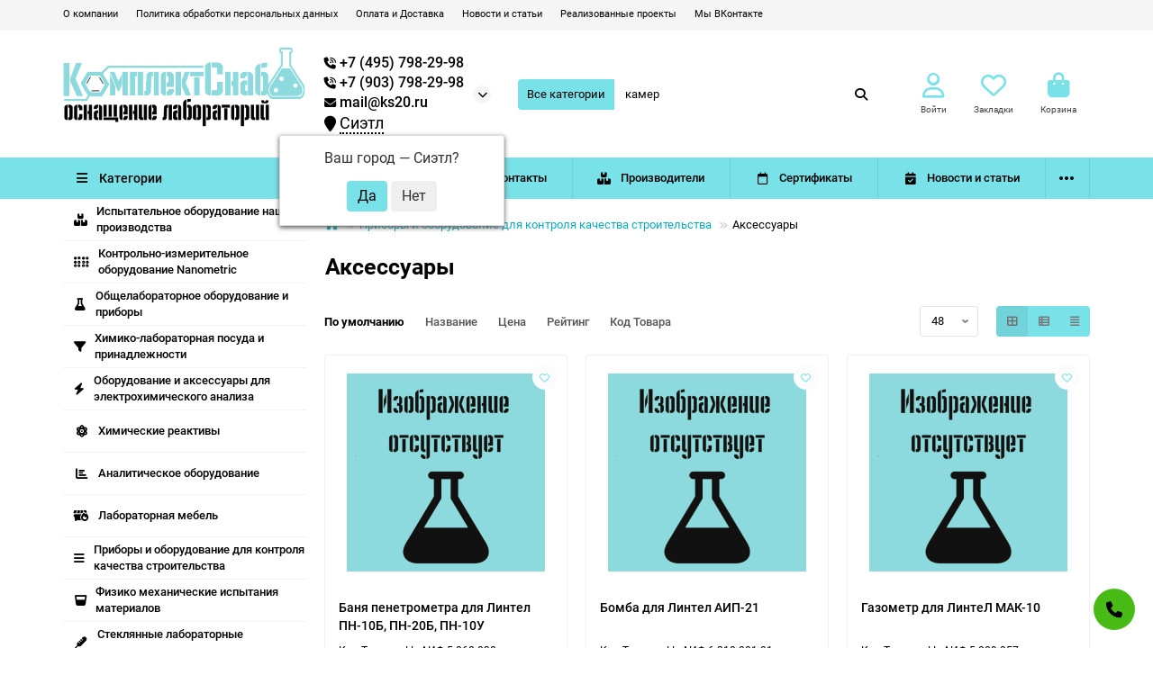

--- FILE ---
content_type: text/html; charset=utf-8
request_url: https://chelyabinsk.ks20.ru/pribory-i-oborudovanie-dlya-kontrolya-kachestva-stroitelstva/aksessuary__
body_size: 17909
content:
<!DOCTYPE html>
<html dir="ltr" lang="ru">
<head>
<title>Аксессуары для оснащения от поставщика КомплектСнаб.</title>
<meta charset="UTF-8">
<meta name="viewport" content="width=device-width, initial-scale=1, maximum-scale=1, viewport-fit=cover">
<meta http-equiv="X-UA-Compatible" content="IE=edge">
<base href="https://chelyabinsk.ks20.ru/">
<meta name="description" content="КомплектСнаб поставляет Аксессуары  по доступной цене.">
<meta name="keywords" content="Аксессуары, Приборы и оборудование для контроля качества строительства">
<meta property="og:title" content="Аксессуары для оснащения от поставщика КомплектСнаб.">
<meta property="og:type" content="website">
<meta property="og:url" content="https://chelyabinsk.ks20.ru/pribory-i-oborudovanie-dlya-kontrolya-kachestva-stroitelstva/aksessuary__">
<meta property="og:image" content="https://chelyabinsk.ks20.ru/image/cache/catalog/cat/1519449998-100x100.jpg">
<meta property="og:site_name" content="КомплектСнаб | Оснащение лабораторий.">
<meta name="theme-color" content="#79e1e8">
<meta name="msapplication-navbutton-color" content="#79e1e8" />
<meta name="format-detection" content="telephone=no">
<meta name="format-detection" content="date=no">
<meta name="format-detection" content="address=no">
<meta name="format-detection" content="email=no">
<link href="https://chelyabinsk.ks20.ru/pribory-i-oborudovanie-dlya-kontrolya-kachestva-stroitelstva/aksessuary__" rel="canonical">
<link href="https://chelyabinsk.ks20.ru/pribory-i-oborudovanie-dlya-kontrolya-kachestva-stroitelstva/aksessuary__/?page=2" rel="next">
<link href="https://chelyabinsk.ks20.ru/image/catalog/favicon.png" rel="icon">
	<link href="catalog/view/theme/unishop2/fonts/roboto/roboto-regular.woff2" rel="preload" as="font" type="font/woff2" crossorigin>
	<link href="catalog/view/theme/unishop2/fonts/roboto/roboto-medium.woff2" rel="preload" as="font" type="font/woff2" crossorigin>
	<link href="catalog/view/theme/unishop2/fonts/roboto/roboto-bold.woff2" rel="preload" as="font" type="font/woff2" crossorigin>
	<link href="catalog/view/theme/unishop2/stylesheet/merged.aaed50728b.min.css?v=3.0.1.0" rel="preload" as="style">
	<link href="catalog/view/theme/unishop2/stylesheet/merged.aaed50728b.min.css?v=3.0.1.0" rel="stylesheet" media="screen">
<script>const items_on_mobile = '1', module_on_mobile = 'grid', default_view = 'grid', default_mobile_view = 'grid';</script>
	<link href="catalog/view/theme/unishop2/js/merged.eb8b7db967.min.js" rel="preload" as="script">
	<script src="catalog/view/theme/unishop2/js/merged.eb8b7db967.min.js"></script>
<script src="catalog/view/theme/unishop2/js/copy.js"></script>
	
<style>@media (min-width:992px) {header .menu1 .menu__collapse {display:block !important}}</style>
<noscript><style>.uni-module__wrapper{opacity:1}</style></noscript>

<link href="catalog/view/theme/unishop2/stylesheet/animate.css" rel="stylesheet" media="screen" />
<script src="catalog/view/theme/unishop2/js/wow.js"></script>
<script>
new WOW().init();
</script>
<script async src="https://www.googletagmanager.com/gtag/js?id=G-7SNVK1W47P"></script>
<script>
  window.dataLayer = window.dataLayer || [];
  function gtag(){dataLayer.push(arguments);}
  gtag('js', new Date());

  gtag('config', 'G-7SNVK1W47P');
</script>
		
				

           
          <!-- Yandex.Metrica counters -->
                    <script type="text/javascript">
            window.dataLayer = window.dataLayer || [];
          </script>
          <script type="text/javascript">
            (function(m,e,t,r,i,k,a){m[i]=m[i]||function(){(m[i].a=m[i].a||[]).push(arguments)};
            m[i].l=1*new Date();k=e.createElement(t),a=e.getElementsByTagName(t)[0],k.async=1,k.src=r,a.parentNode.insertBefore(k,a)})
            (window, document, "script", "https://mc.yandex.ru/metrika/tag.js", "ym");

                        ym(78245449, "init", {
              clickmap:true,
              trackLinks:true,
              accurateTrackBounce:true,
              webvisor:true,
              ecommerce:"dataLayer",
              params: { __ym: {"ymCmsPlugin": { "cms": "opencart", "cmsVersion":"3.0", "pluginVersion":"1.1.8"}}}
            });
                      </script>
          <noscript>
            <div>
                            <img src="https://mc.yandex.ru/watch/78245449" style="position:absolute; left:-9999px;" alt="" />
                          </div>
          </noscript>
                    <!-- /Yandex.Metrica counters -->
                  
</head>
<body>
	<header>
						<div id="top" class="top-menu ">
			<div class="container">
				<div class="top-menu__links">
											<div class="top-links btn-group">
							<button class="top-menu__btn dropdown-toggle" aria-label="dropdown" data-toggle="dropdown"><i class="fas fa-bars"></i></button>
							<ul class="top-links__ul dropdown-menu dropdown-menu-left">
																											<li class="top-links__li"><a class="top-links__a" href="about_us" title="О компании">О компании</a></li>
																																				<li class="top-links__li"><a class="top-links__a" href="politika-obrabotki-personalnih-dannih" title="Политика обработки персональных данных">Политика обработки персональных данных</a></li>
																																				<li class="top-links__li"><a class="top-links__a" href="delivery" title="Оплата и Доставка">Оплата и Доставка</a></li>
																																				<li class="top-links__li"><a class="top-links__a" href="/nashi-novosti" title="Новости и статьи">Новости и статьи</a></li>
																																				<li class="top-links__li"><a class="top-links__a" href="/index.php?route=information/uni_gallery" title="Реализованные проекты">Реализованные проекты</a></li>
																																				<li class="top-links__li"><a class="top-links__a" href="https://vk.com/komplektsnab" target="_blank" title="Мы ВКонтакте">Мы ВКонтакте</a></li>
																								</ul>
						</div>
									</div>
				<div class="top-menu__buttons">
											<div class="top-menu__wishlist status-2" data-products="">
							<div class="btn-group">
								<button class="top-menu__btn top-menu__wishlist-btn uni-href" title="Закладки" data-href="https://chelyabinsk.ks20.ru/wishlist"><i class="far fa-heart"></i><span class="top-menu__btn-text">Закладки</span><span class="top-menu__wishlist-total uni-badge hidden">0</span></button>
							</div>
						</div>
															 
					
					<div class="top-menu__account status-2 ">
						<div id="account" class="btn-group">
							<button class="top-menu__btn dropdown-toggle" title="Личный кабинет" data-toggle="dropdown"><i class="far fa-user"></i><span class="top-menu__btn-text">Личный кабинет</span></button>
							<ul class="dropdown-menu dropdown-menu-right">
																	<li><a href="https://chelyabinsk.ks20.ru/login" onclick="uniLoginOpen(); return false;"><i class="fas fa-fw fa-sign-in-alt"></i>Авторизация</a></li>
									<li><a href="https://chelyabinsk.ks20.ru/index.php?route=extension/module/uni_login_register/page" onclick="uniRegisterOpen(); return false;"><i class="fas fa-fw fa-user-plus"></i>Регистрация</a></li>
															</ul>
						</div>
					</div>
				</div>
			</div>
		</div>
		<div class="container">
			<div class="header-block">
				<div class="header-block__item header-block__item-logo col-sm-6 col-md-3 col-lg-3 col-xxl-4">
					<div id="logo" class="header-logo">
																					<a href="https://chelyabinsk.ks20.ru"><img src="https://chelyabinsk.ks20.ru/image/catalog/logo-3.png" title="КомплектСнаб | Оснащение лабораторий." alt="КомплектСнаб | Оснащение лабораторий." width="979" height="310" class="header-logo__img img-responsive"></a>
																			<div class="kolba hidden-sm hidden-xs"></div>
					</div>
				</div>
								<div id="search" class="header-block__item header-block__item-search order-2 hidden-xs hidden-sm">
					<div class="header-search">
	<div class="header-search__form">
					<div class="header-search__category cat-id">
				<button type="button" class="header-search__category-btn btn dropdown-toggle" data-toggle="dropdown"><span class="header-search__category-span">Все категории</span></button>
				<input type="hidden" name="filter_category_id" value="">
				<ul class="dropdown-menu">
					<li class="header-search__category-li" data-id=""><a href="#" onclick="return false;">Все категории</a></li>
											<li class="header-search__category-li" data-id="913"><a href="#" onclick="return false;">Испытательное оборудование нашего производства</a></li>
											<li class="header-search__category-li" data-id="1574"><a href="#" onclick="return false;">Контрольно-измерительное оборудование Nanometric</a></li>
											<li class="header-search__category-li" data-id="100"><a href="#" onclick="return false;">Общелабораторное оборудование и приборы</a></li>
											<li class="header-search__category-li" data-id="374"><a href="#" onclick="return false;">Химико-лабораторная посуда и принадлежности</a></li>
											<li class="header-search__category-li" data-id="76"><a href="#" onclick="return false;">Оборудование и аксессуары для электрохимического анализа</a></li>
											<li class="header-search__category-li" data-id="289"><a href="#" onclick="return false;">Химические реактивы</a></li>
											<li class="header-search__category-li" data-id="770"><a href="#" onclick="return false;">Аналитическое оборудование</a></li>
											<li class="header-search__category-li" data-id="331"><a href="#" onclick="return false;">Лабораторная мебель</a></li>
											<li class="header-search__category-li" data-id="269"><a href="#" onclick="return false;">Приборы и оборудование для контроля качества строительства</a></li>
											<li class="header-search__category-li" data-id="267"><a href="#" onclick="return false;">Физико механические испытания материалов</a></li>
											<li class="header-search__category-li" data-id="59"><a href="#" onclick="return false;">Стеклянные лабораторные термометры</a></li>
											<li class="header-search__category-li" data-id="1078"><a href="#" onclick="return false;">Геодезическое оборудование</a></li>
											<li class="header-search__category-li" data-id="1110"><a href="#" onclick="return false;">Контрольно-измерительные приборы</a></li>
									</ul>
			</div>
				<input type="text" name="search" value="" placeholder="Поиск" aria-label="Search" autocomplete="off" class="header-search__input  form-control">
		<button type="button" class="search-btn-clear ">&times;</button>
		<button type="button" class="header-search__btn search-btn" title="Поиск"><i class="fa fa-search"></i></button>
	</div>
	<div class="live-search" style="display:none"><ul class="live-search__ul"><li class="loading"></li></ul></div>
</div>
				</div>
				<div class="header-block__item header-block__item-telephone order-1">
					<div class="header-phones has-addit">
						<span class="header-phones__main uni-href rou" data-href="tel:+7 (495) 798-29-98"><i class="fas fa-phone-volume"></i>&nbsp;+7 (495) 798-29-98</span>
                        <span class="header-phones__main uni-href rou" data-href="tel:+7 (903) 798-29-98"><i class="fas fa-phone-volume"></i>&nbsp;+7 (903) 798-29-98</span>
                        <span class="header-phones__main uni-href rou2" href="#" onclick="uniRequestOpen(['mail', 'phone', 'comment']); return false;"><i class="fas fa-envelope"></i>&nbsp;mail@ks20.ru</span>
                        <div class="prmn-cmngr"><div class="prmn-cmngr__content">
  <div class="prmn-cmngr__title">
    <span class="prmn-cmngr__title-text"></span>
    <a class="prmn-cmngr__city">
      <span class="glyphicon glyphicon-map-marker fa fa-map-marker"></span>
      <span class="prmn-cmngr__city-name">Сиэтл</span>
    </a>
  </div>
  <div class="prmn-cmngr__confirm">
    Ваш город &mdash; <span class="prmn-cmngr__confirm-city">Сиэтл</span>?
    <div class="prmn-cmngr__confirm-btns">
        <input class="prmn-cmngr__confirm-btn btn btn-primary" value="Да" type="button" data-value="yes"
               data-redirect="">
        <input class="prmn-cmngr__confirm-btn btn" value="Нет" type="button" data-value="no">
    </div>
</div>
</div></div>
																										<i class="header-phones__show-phone dropdown-toggle fas fa-chevron-down" data-toggle="dropdown" data-target="header-phones__ul"></i>
							<ul class="header-phones__ul dropdown-menu dropdown-menu-right">
																	<li class="header-phones__li">
										<a href="#" onclick="uniRequestOpen(['mail', 'phone', 'comment']); return false;" class="header-phones__callback">Заказать звонок</a>
									</li>
																																									<li class="header-phones__text"><hr style="margin-top:5px"><p><b>ИНН:</b> 5020086372</p>
<p><b>КПП:</b> 502001001</p>
<p><b>ОГРН:</b> 1195081065959</p>
<p><b>График работы:</b> Пн-Пт 8:00 - 17:00 Сб, Вс - выходной</p>
</li>
															</ul>
																								</div>
				</div>
									<div class="header-block__item header-block__item-account ">
													<div class="header-account uni-href" onclick="uniLoginOpen();" title="Войти"><i class="header-account__icon far fa-user"></i></div>
							<div class="header-block__item-caption">Войти</div>
											</div>
													<div class="header-block__item header-block__item-wishlist">
						<div class="header-wishlist uni-href" data-href="https://chelyabinsk.ks20.ru/wishlist" title="Закладки">
							<i class="header-wishlist__icon far fa-heart"></i><span class="header-wishlist__total-items hidden">0</span>
						</div>
						<div class="header-block__item-caption">Закладки</div>
					</div>
												<div class="header-block__item header-block__item-cart"><div id="cart" class="header-cart" title="Корзина">
					<div class="header-cart__btn dropdown-toggle" onclick="uniModalWindow('modal-cart', '', 'Корзина', $('header').find('.header-cart__dropdown').html())">
		<i class="header-cart__icon fa fa-shopping-bag"></i>
		<span id="cart-total" class="header-cart__total-items hidden">0</span>
	</div>
	<div class="header-cart__dropdown">
					<div class="header-cart__empty"><i class="header-cart__icon-empty fas fa-shopping-bag"></i>Ваша корзина пуста!</div>
			</div>
</div>
<div class="header-block__item-caption">Корзина</div></div>
			</div>
		</div>
		<div class="container">
			<div class="row">
														<div class="main-menu set-before">
	<div class="menu-wrapper col-md-3 col-lg-3 col-xxl-4">
		<nav id="menu" class="menu  menu1 ">
			<div class="menu__header">
				<i class="menu__header-icon fa fa-fw fa-bars hidden-xs hidden-sm"></i>
				<span class="menu__header-title">Категории</span>
				<i class="menu-close menu__header-icon fas fa-times visible-xs visible-sm"></i>
			</div>
			<ul class="menu__collapse main-menu__collapse">
									<li class="menu__level-1-li ">
						<a class="menu__level-1-a " href="https://chelyabinsk.ks20.ru/oborudovanie-nashego-proizvodstva">
																								<i class="menu__level-1-icon fas fa-boxes fa-fw"></i>
																						Испытательное оборудование нашего производства
						</a>
											</li>
									<li class="menu__level-1-li ">
						<a class="menu__level-1-a " href="https://chelyabinsk.ks20.ru/kontrolno-izmeritelnoe-oborudovanie-nanometric">
																								<i class="menu__level-1-icon fa fa-braille fa-fw"></i>
																						Контрольно-измерительное оборудование Nanometric
						</a>
											</li>
									<li class="menu__level-1-li ">
						<a class="menu__level-1-a " href="https://chelyabinsk.ks20.ru/obshchelaboratornoe-oborudovanie-i-pribory">
																								<i class="menu__level-1-icon fa fa-flask fa-fw"></i>
																						Общелабораторное оборудование и приборы
						</a>
											</li>
									<li class="menu__level-1-li ">
						<a class="menu__level-1-a " href="https://chelyabinsk.ks20.ru/himiko-laboratornaya-posuda-i-prinadlezhnosti">
																								<i class="menu__level-1-icon fas fa-filter fa-fw"></i>
																						Химико-лабораторная посуда и принадлежности
						</a>
											</li>
									<li class="menu__level-1-li ">
						<a class="menu__level-1-a " href="https://chelyabinsk.ks20.ru/oborudovanie-i-aksessuary-dlya-elektrohimicheskogo-analiza">
																								<i class="menu__level-1-icon fa fa-bolt fa-fw"></i>
																						Оборудование и аксессуары для электрохимического анализа
						</a>
											</li>
									<li class="menu__level-1-li ">
						<a class="menu__level-1-a " href="https://chelyabinsk.ks20.ru/himicheskie-reaktivy">
																								<i class="menu__level-1-icon fas fa-atom fa-fw"></i>
																						Химические реактивы
						</a>
											</li>
									<li class="menu__level-1-li ">
						<a class="menu__level-1-a " href="https://chelyabinsk.ks20.ru/analiticheskoe-oborudovanie">
																								<i class="menu__level-1-icon fa fa-chart-bar fa-fw"></i>
																						Аналитическое оборудование
						</a>
											</li>
									<li class="menu__level-1-li ">
						<a class="menu__level-1-a " href="https://chelyabinsk.ks20.ru/laboratornaya-mebel">
																								<i class="menu__level-1-icon fas fa-dumpster-fire fa-fw"></i>
																						Лабораторная мебель
						</a>
											</li>
									<li class="menu__level-1-li ">
						<a class="menu__level-1-a " href="https://chelyabinsk.ks20.ru/pribory-i-oborudovanie-dlya-kontrolya-kachestva-stroitelstva">
																								<i class="menu__level-1-icon fas fa-bars fa-fw"></i>
																						Приборы и оборудование для контроля качества строительства
						</a>
											</li>
									<li class="menu__level-1-li ">
						<a class="menu__level-1-a " href="https://chelyabinsk.ks20.ru/fiziko-mekhanicheskie-ispytaniya-materialov">
																								<i class="menu__level-1-icon fas fa-glass-whiskey fa-fw"></i>
																						Физико механические испытания материалов
						</a>
											</li>
									<li class="menu__level-1-li ">
						<a class="menu__level-1-a " href="https://chelyabinsk.ks20.ru/steklyannye-laboratornye-termometry">
																								<i class="menu__level-1-icon fa fa-thermometer fa-fw"></i>
																						Стеклянные лабораторные термометры
						</a>
											</li>
									<li class="menu__level-1-li ">
						<a class="menu__level-1-a " href="https://chelyabinsk.ks20.ru/geodezicheskoe-oborudovanie">
																								<i class="menu__level-1-icon fab fa-patreon fa-fw"></i>
																						Геодезическое оборудование
						</a>
											</li>
									<li class="menu__level-1-li ">
						<a class="menu__level-1-a " href="https://chelyabinsk.ks20.ru/kontrolno-izmeritelnye-pribory">
																								<i class="menu__level-1-icon fa fa-pencil-alt fa-fw"></i>
																						Контрольно-измерительные приборы
						</a>
											</li>
							</ul>
		</nav>
	</div>
	<button class="menu-open btn visible-xs visible-sm">
		<i class="menu-open__icon fas fa-bars fa-fw"></i>
		<span class="menu-open__title show-on-mobile">Категории</span>
	</button>
			<div class="col-xs-12 col-md-9 col-lg-9 col-xxl-16 hidden-xs hidden-sm">
			<nav id="menu2" class="menu menu2 menu-right  ">
				<ul class="menu__collapse">
											<li class="menu__level-1-li ">
							<a class="menu__level-1-a " href="about_us"><i class="menu__level-1-icon fas fa-user-friends fa-fw"></i>								О компании
							</a>
													</li>
											<li class="menu__level-1-li ">
							<a class="menu__level-1-a " href="contact-us"><i class="menu__level-1-icon fas fa-phone fa-fw"></i>								Контакты
							</a>
													</li>
											<li class="menu__level-1-li ">
							<a class="menu__level-1-a " href="brands"><i class="menu__level-1-icon fas fa-boxes fa-fw"></i>								Производители
							</a>
													</li>
											<li class="menu__level-1-li ">
							<a class="menu__level-1-a " href="sertifikaty"><i class="menu__level-1-icon far fa-calendar fa-fw"></i>								Сертификаты
							</a>
													</li>
											<li class="menu__level-1-li ">
							<a class="menu__level-1-a " href="nashi-novosti"><i class="menu__level-1-icon fa fa-calendar-check fa-fw"></i>								Новости и статьи
							</a>
													</li>
											<li class="menu__level-1-li ">
							<a class="menu__level-1-a " href="delivery"><i class="menu__level-1-icon fas fa-car-side fa-fw"></i>								Оплата и Доставка
							</a>
													</li>
											<li class="menu__level-1-li ">
							<a class="menu__level-1-a " href="index.php?route=information/uni_gallery"><i class="menu__level-1-icon fa fa-paste fa-fw"></i>								Реализованные проекты
							</a>
													</li>
									</ul>
			</nav>
		</div>
		<script>uniMenuUpd('header .menu2 .menu__collapse');</script>
	</div>

				<div id="search2" class="visible-xs visible-sm"><div class="header-search">
	<div class="header-search__form">
					<div class="header-search__category cat-id">
				<button type="button" class="header-search__category-btn btn dropdown-toggle" data-toggle="dropdown"><span class="header-search__category-span">Все категории</span></button>
				<input type="hidden" name="filter_category_id" value="">
				<ul class="dropdown-menu">
					<li class="header-search__category-li" data-id=""><a href="#" onclick="return false;">Все категории</a></li>
											<li class="header-search__category-li" data-id="913"><a href="#" onclick="return false;">Испытательное оборудование нашего производства</a></li>
											<li class="header-search__category-li" data-id="1574"><a href="#" onclick="return false;">Контрольно-измерительное оборудование Nanometric</a></li>
											<li class="header-search__category-li" data-id="100"><a href="#" onclick="return false;">Общелабораторное оборудование и приборы</a></li>
											<li class="header-search__category-li" data-id="374"><a href="#" onclick="return false;">Химико-лабораторная посуда и принадлежности</a></li>
											<li class="header-search__category-li" data-id="76"><a href="#" onclick="return false;">Оборудование и аксессуары для электрохимического анализа</a></li>
											<li class="header-search__category-li" data-id="289"><a href="#" onclick="return false;">Химические реактивы</a></li>
											<li class="header-search__category-li" data-id="770"><a href="#" onclick="return false;">Аналитическое оборудование</a></li>
											<li class="header-search__category-li" data-id="331"><a href="#" onclick="return false;">Лабораторная мебель</a></li>
											<li class="header-search__category-li" data-id="269"><a href="#" onclick="return false;">Приборы и оборудование для контроля качества строительства</a></li>
											<li class="header-search__category-li" data-id="267"><a href="#" onclick="return false;">Физико механические испытания материалов</a></li>
											<li class="header-search__category-li" data-id="59"><a href="#" onclick="return false;">Стеклянные лабораторные термометры</a></li>
											<li class="header-search__category-li" data-id="1078"><a href="#" onclick="return false;">Геодезическое оборудование</a></li>
											<li class="header-search__category-li" data-id="1110"><a href="#" onclick="return false;">Контрольно-измерительные приборы</a></li>
									</ul>
			</div>
				<input type="text" name="search" value="" placeholder="Поиск" aria-label="Search" autocomplete="off" class="header-search__input  form-control">
		<button type="button" class="search-btn-clear ">&times;</button>
		<button type="button" class="header-search__btn search-btn" title="Поиск"><i class="fa fa-search"></i></button>
	</div>
	<div class="live-search" style="display:none"><ul class="live-search__ul"><li class="loading"></li></ul></div>
</div></div>
			</div>
		</div>
	</header>
	<main>
<div id="product-category" class="container">
	<div class="breadcrumb-h1 col-md-offset-3 col-lg-offset-3 col-xxl-offset-4">
		<ul class="breadcrumb mobile">
												<li><a href="https://chelyabinsk.ks20.ru"><i class="fa fa-home"></i></a></li>
																<li><a href="https://chelyabinsk.ks20.ru/pribory-i-oborudovanie-dlya-kontrolya-kachestva-stroitelstva">Приборы и оборудование для контроля качества строительства</a></li>
																<li>Аксессуары</li>									</ul>
		<h1 class="category-title">Аксессуары</h1>
	</div>
	<div class="row">
			<aside id="column-left" class="col-sm-4 col-md-3 col-lg-3 col-xxl-4 hidden-xs ">
					<script>
				const new_margin = () => {
					if($(window).width() > 992) {
						$('#column-left').css('margin-top', ($('header .menu1 .menu__collapse').height() - $(".breadcrumb-h1").outerHeight() + 5));
					} else {
						$('#column-left').css('margin-top', '');
					}
				}
		
				new_margin();
		
				$(window).resize(new_margin);
			</script>
					</aside>
	<script>$('head').append('<style>@media (min-width:767px) and (max-width:992px) { #content{width:100%} }</style>');</script>

									<div id="content" class="col-sm-8 col-md-9 col-lg-9 col-xxl-16">
			
			<div class="uni-wrapper">
													<div class="sorts-block">
					<div class="sorts-block__wrapper">
						<div class="sorts-block__sorts hidden-xs hidden-sm">
							<span data-href="https://chelyabinsk.ks20.ru/pribory-i-oborudovanie-dlya-kontrolya-kachestva-stroitelstva/aksessuary__/?sort=p.sort_order&amp;order=ASC" class="sorts-block__span uni-href selected">По умолчанию</span>
																																							<span data-href="https://chelyabinsk.ks20.ru/pribory-i-oborudovanie-dlya-kontrolya-kachestva-stroitelstva/aksessuary__/?sort=pd.name&amp;order=ASC" class="sorts-block__span uni-href">Название </span>
																																															<span data-href="https://chelyabinsk.ks20.ru/pribory-i-oborudovanie-dlya-kontrolya-kachestva-stroitelstva/aksessuary__/?sort=p.price&amp;order=ASC" class="sorts-block__span uni-href">Цена </span>
																																																														<span data-href="https://chelyabinsk.ks20.ru/pribory-i-oborudovanie-dlya-kontrolya-kachestva-stroitelstva/aksessuary__/?sort=rating&amp;order=ASC" class="sorts-block__span uni-href">Рейтинг </span>
																																<span data-href="https://chelyabinsk.ks20.ru/pribory-i-oborudovanie-dlya-kontrolya-kachestva-stroitelstva/aksessuary__/?sort=p.model&amp;order=ASC" class="sorts-block__span uni-href">Код Товара </span>
																																				</div>
						<select id="input-sort" class="sorts-block__select form-control visible-xs visible-sm" onchange="location = this.value;">
																								<option value="https://chelyabinsk.ks20.ru/pribory-i-oborudovanie-dlya-kontrolya-kachestva-stroitelstva/aksessuary__/?sort=p.sort_order&amp;order=ASC" selected="selected">По умолчанию</option>
																																<option value="https://chelyabinsk.ks20.ru/pribory-i-oborudovanie-dlya-kontrolya-kachestva-stroitelstva/aksessuary__/?sort=pd.name&amp;order=ASC">Название (А - Я)</option>
																																<option value="https://chelyabinsk.ks20.ru/pribory-i-oborudovanie-dlya-kontrolya-kachestva-stroitelstva/aksessuary__/?sort=pd.name&amp;order=DESC">Название (Я - А)</option>
																																<option value="https://chelyabinsk.ks20.ru/pribory-i-oborudovanie-dlya-kontrolya-kachestva-stroitelstva/aksessuary__/?sort=p.price&amp;order=ASC">Цена (низкая &gt; высокая)</option>
																																<option value="https://chelyabinsk.ks20.ru/pribory-i-oborudovanie-dlya-kontrolya-kachestva-stroitelstva/aksessuary__/?sort=p.price&amp;order=DESC">Цена (высокая &gt; низкая)</option>
																																<option value="https://chelyabinsk.ks20.ru/pribory-i-oborudovanie-dlya-kontrolya-kachestva-stroitelstva/aksessuary__/?sort=rating&amp;order=DESC">Рейтинг (начиная с высокого)</option>
																																<option value="https://chelyabinsk.ks20.ru/pribory-i-oborudovanie-dlya-kontrolya-kachestva-stroitelstva/aksessuary__/?sort=rating&amp;order=ASC">Рейтинг (начиная с низкого)</option>
																																<option value="https://chelyabinsk.ks20.ru/pribory-i-oborudovanie-dlya-kontrolya-kachestva-stroitelstva/aksessuary__/?sort=p.model&amp;order=ASC">Код Товара (А - Я)</option>
																																<option value="https://chelyabinsk.ks20.ru/pribory-i-oborudovanie-dlya-kontrolya-kachestva-stroitelstva/aksessuary__/?sort=p.model&amp;order=DESC">Код Товара (Я - А)</option>
																					</select>
						<select id="input-limit" class="sorts-block__select sorts-block__limit form-control" onchange="location = this.value;">
																								<option value="https://chelyabinsk.ks20.ru/pribory-i-oborudovanie-dlya-kontrolya-kachestva-stroitelstva/aksessuary__/?limit=48" selected="selected">48</option>
																																<option value="https://chelyabinsk.ks20.ru/pribory-i-oborudovanie-dlya-kontrolya-kachestva-stroitelstva/aksessuary__/?limit=96">96</option>
																																<option value="https://chelyabinsk.ks20.ru/pribory-i-oborudovanie-dlya-kontrolya-kachestva-stroitelstva/aksessuary__/?limit=144">144</option>
																																<option value="https://chelyabinsk.ks20.ru/pribory-i-oborudovanie-dlya-kontrolya-kachestva-stroitelstva/aksessuary__/?limit=240">240</option>
																					</select>
						<div class="sorts-block__btn-group btn-group">
							<button type="button" id="grid-view" class="sorts-block__btn btn btn-default" title="Сетка"><i class="fa fa-th-large"></i></button>							<button type="button" id="list-view" class="sorts-block__btn btn btn btn-default" title="Список"><i class="fa fa-th-list"></i></button>							<button type="button" id="compact-view" class="sorts-block__btn btn btn btn-default hidden-xs hidden-sm" title="Компактный"><i class="fa fa-align-justify"></i></button>						</div>
					</div>
				</div>
				<div class="products-block row row-flex">
																																								<div class="product-layout product-grid grid-view col-sm-6 col-md-4 col-lg-4 col-xxl-5">
							<div class="product-thumb uni-item">
								<div class="product-thumb__image" >
										
									<a href="https://chelyabinsk.ks20.ru/pribory-i-oborudovanie-dlya-kontrolya-kachestva-stroitelstva/aksessuary__/banya-penetrometra-dlya-lintel-pn-10b-pn-20b-pn-10u" title="Баня пенетрометра для Линтел ПН-10Б, ПН-20Б, ПН-10У">
										<img src="https://chelyabinsk.ks20.ru/image/cache/catalog/prod/3/img-220x230.png"   alt="Баня пенетрометра для Линтел ПН-10Б, ПН-20Б, ПН-10У" class="img-responsive" width="220" height="230" />
									</a>
								</div>
								<div class="product-thumb__caption">
									<a class="product-thumb__name" href="https://chelyabinsk.ks20.ru/pribory-i-oborudovanie-dlya-kontrolya-kachestva-stroitelstva/aksessuary__/banya-penetrometra-dlya-lintel-pn-10b-pn-20b-pn-10u">Баня пенетрометра для Линтел ПН-10Б, ПН-20Б, ПН-10У</a>
									<div class="product-thumb__model" data-text="Код Товара:">LL_АИФ 5.868.038</div>
																											<div class="product-thumb__option option">
	</div>																								<div class="product-thumb__rating rating uni-href" data-href="https://chelyabinsk.ks20.ru/pribory-i-oborudovanie-dlya-kontrolya-kachestva-stroitelstva/aksessuary__/banya-penetrometra-dlya-lintel-pn-10b-pn-20b-pn-10u#tab-review">
									<i class="far fa-star"></i>
									<i class="far fa-star"></i>
									<i class="far fa-star"></i>
									<i class="far fa-star"></i>
									<i class="far fa-star"></i>
											</div>
																						<div class="product-thumb__price price" data-price="0" data-special="0" data-discount="">
																							По запросу
																					</div>
																												<div class="product-thumb__cart cart disabled ">
											<input type="hidden" name="quantity" value="1">
										<button type="button" class="product-thumb__add-to-cart add_to_cart btn disabled " title="Запросить КП" data-pid="2603" onclick="cart.add(2603, this)"><i class="far fa-note-sticky"></i><span>Запросить КП</span></button>
																															<button type="button" class="product-thumb__wishlist wishlist" title="В закладки" onclick="wishlist.add('2603');"><i class="far fa-heart"></i></button>
																													</div>
								</div>
							</div>
						</div>
											<div class="product-layout product-grid grid-view col-sm-6 col-md-4 col-lg-4 col-xxl-5">
							<div class="product-thumb uni-item">
								<div class="product-thumb__image" >
										
									<a href="https://chelyabinsk.ks20.ru/pribory-i-oborudovanie-dlya-kontrolya-kachestva-stroitelstva/aksessuary__/bomba-dlya-lintel-aip-21" title="Бомба для Линтел АИП-21">
										<img src="https://chelyabinsk.ks20.ru/image/cache/catalog/prod/5/img-220x230.png"   alt="Бомба для Линтел АИП-21" class="img-responsive" width="220" height="230" />
									</a>
								</div>
								<div class="product-thumb__caption">
									<a class="product-thumb__name" href="https://chelyabinsk.ks20.ru/pribory-i-oborudovanie-dlya-kontrolya-kachestva-stroitelstva/aksessuary__/bomba-dlya-lintel-aip-21">Бомба для Линтел АИП-21</a>
									<div class="product-thumb__model" data-text="Код Товара:">LL_АИФ 6.210.001-01</div>
																											<div class="product-thumb__option option">
	</div>																								<div class="product-thumb__rating rating uni-href" data-href="https://chelyabinsk.ks20.ru/pribory-i-oborudovanie-dlya-kontrolya-kachestva-stroitelstva/aksessuary__/bomba-dlya-lintel-aip-21#tab-review">
									<i class="far fa-star"></i>
									<i class="far fa-star"></i>
									<i class="far fa-star"></i>
									<i class="far fa-star"></i>
									<i class="far fa-star"></i>
											</div>
																						<div class="product-thumb__price price" data-price="0" data-special="0" data-discount="">
																							По запросу
																					</div>
																												<div class="product-thumb__cart cart disabled ">
											<input type="hidden" name="quantity" value="1">
										<button type="button" class="product-thumb__add-to-cart add_to_cart btn disabled " title="Запросить КП" data-pid="2665" onclick="cart.add(2665, this)"><i class="far fa-note-sticky"></i><span>Запросить КП</span></button>
																															<button type="button" class="product-thumb__wishlist wishlist" title="В закладки" onclick="wishlist.add('2665');"><i class="far fa-heart"></i></button>
																													</div>
								</div>
							</div>
						</div>
											<div class="product-layout product-grid grid-view col-sm-6 col-md-4 col-lg-4 col-xxl-5">
							<div class="product-thumb uni-item">
								<div class="product-thumb__image" >
										
									<a href="https://chelyabinsk.ks20.ru/pribory-i-oborudovanie-dlya-kontrolya-kachestva-stroitelstva/aksessuary__/gazometr-dlya-lintel-mak-10" title="Газометр для ЛинтеЛ МАК-10">
										<img src="https://chelyabinsk.ks20.ru/image/cache/catalog/prod/1/img-220x230.png"   alt="Газометр для ЛинтеЛ МАК-10" class="img-responsive" width="220" height="230" />
									</a>
								</div>
								<div class="product-thumb__caption">
									<a class="product-thumb__name" href="https://chelyabinsk.ks20.ru/pribory-i-oborudovanie-dlya-kontrolya-kachestva-stroitelstva/aksessuary__/gazometr-dlya-lintel-mak-10">Газометр для ЛинтеЛ МАК-10</a>
									<div class="product-thumb__model" data-text="Код Товара:">LL_АИФ 5.889.057</div>
																											<div class="product-thumb__option option">
	</div>																								<div class="product-thumb__rating rating uni-href" data-href="https://chelyabinsk.ks20.ru/pribory-i-oborudovanie-dlya-kontrolya-kachestva-stroitelstva/aksessuary__/gazometr-dlya-lintel-mak-10#tab-review">
									<i class="far fa-star"></i>
									<i class="far fa-star"></i>
									<i class="far fa-star"></i>
									<i class="far fa-star"></i>
									<i class="far fa-star"></i>
											</div>
																						<div class="product-thumb__price price" data-price="0" data-special="0" data-discount="">
																							По запросу
																					</div>
																												<div class="product-thumb__cart cart disabled ">
											<input type="hidden" name="quantity" value="1">
										<button type="button" class="product-thumb__add-to-cart add_to_cart btn disabled " title="Запросить КП" data-pid="3401" onclick="cart.add(3401, this)"><i class="far fa-note-sticky"></i><span>Запросить КП</span></button>
																															<button type="button" class="product-thumb__wishlist wishlist" title="В закладки" onclick="wishlist.add('3401');"><i class="far fa-heart"></i></button>
																													</div>
								</div>
							</div>
						</div>
											<div class="product-layout product-grid grid-view col-sm-6 col-md-4 col-lg-4 col-xxl-5">
							<div class="product-thumb uni-item">
								<div class="product-thumb__image" >
										
									<a href="https://chelyabinsk.ks20.ru/pribory-i-oborudovanie-dlya-kontrolya-kachestva-stroitelstva/aksessuary__/glubinomer-maslenki-iso-6299-3-astm-d-2265-gost-6793-74" title="Глубиномер маслёнки (ISO 6299.3, ASTM D-2265, ГОСТ 6793-74)">
										<img src="https://chelyabinsk.ks20.ru/image/cache/catalog/prod/4/img-220x230.png"   alt="Глубиномер маслёнки (ISO 6299.3, ASTM D-2265, ГОСТ 6793-74)" class="img-responsive" width="220" height="230" />
									</a>
								</div>
								<div class="product-thumb__caption">
									<a class="product-thumb__name" href="https://chelyabinsk.ks20.ru/pribory-i-oborudovanie-dlya-kontrolya-kachestva-stroitelstva/aksessuary__/glubinomer-maslenki-iso-6299-3-astm-d-2265-gost-6793-74">Глубиномер маслёнки (ISO 6299.3, ASTM D-2265, ГОСТ 6793-74)</a>
									<div class="product-thumb__model" data-text="Код Товара:">LL_АИФ 8.895.005</div>
																											<div class="product-thumb__option option">
	</div>																								<div class="product-thumb__rating rating uni-href" data-href="https://chelyabinsk.ks20.ru/pribory-i-oborudovanie-dlya-kontrolya-kachestva-stroitelstva/aksessuary__/glubinomer-maslenki-iso-6299-3-astm-d-2265-gost-6793-74#tab-review">
									<i class="far fa-star"></i>
									<i class="far fa-star"></i>
									<i class="far fa-star"></i>
									<i class="far fa-star"></i>
									<i class="far fa-star"></i>
											</div>
																						<div class="product-thumb__price price" data-price="0" data-special="0" data-discount="">
																							По запросу
																					</div>
																												<div class="product-thumb__cart cart disabled ">
											<input type="hidden" name="quantity" value="1">
										<button type="button" class="product-thumb__add-to-cart add_to_cart btn disabled " title="Запросить КП" data-pid="3464" onclick="cart.add(3464, this)"><i class="far fa-note-sticky"></i><span>Запросить КП</span></button>
																															<button type="button" class="product-thumb__wishlist wishlist" title="В закладки" onclick="wishlist.add('3464');"><i class="far fa-heart"></i></button>
																													</div>
								</div>
							</div>
						</div>
											<div class="product-layout product-grid grid-view col-sm-6 col-md-4 col-lg-4 col-xxl-5">
							<div class="product-thumb uni-item">
								<div class="product-thumb__image" >
										
									<a href="https://chelyabinsk.ks20.ru/pribory-i-oborudovanie-dlya-kontrolya-kachestva-stroitelstva/aksessuary__/glubinomer-termometra-iso-6299-3-astm-d-2265-gost-6793-74" title="Глубиномер термометра (ISO 6299.3, ASTM D-2265, ГОСТ 6793-74)">
										<img src="https://chelyabinsk.ks20.ru/image/cache/catalog/prod/5/img-220x230.png"   alt="Глубиномер термометра (ISO 6299.3, ASTM D-2265, ГОСТ 6793-74)" class="img-responsive" width="220" height="230" />
									</a>
								</div>
								<div class="product-thumb__caption">
									<a class="product-thumb__name" href="https://chelyabinsk.ks20.ru/pribory-i-oborudovanie-dlya-kontrolya-kachestva-stroitelstva/aksessuary__/glubinomer-termometra-iso-6299-3-astm-d-2265-gost-6793-74">Глубиномер термометра (ISO 6299.3, ASTM D-2265, ГОСТ 6793-74)</a>
									<div class="product-thumb__model" data-text="Код Товара:">LL_АИФ 8.220.430</div>
																											<div class="product-thumb__option option">
	</div>																								<div class="product-thumb__rating rating uni-href" data-href="https://chelyabinsk.ks20.ru/pribory-i-oborudovanie-dlya-kontrolya-kachestva-stroitelstva/aksessuary__/glubinomer-termometra-iso-6299-3-astm-d-2265-gost-6793-74#tab-review">
									<i class="far fa-star"></i>
									<i class="far fa-star"></i>
									<i class="far fa-star"></i>
									<i class="far fa-star"></i>
									<i class="far fa-star"></i>
											</div>
																						<div class="product-thumb__price price" data-price="0" data-special="0" data-discount="">
																							По запросу
																					</div>
																												<div class="product-thumb__cart cart disabled ">
											<input type="hidden" name="quantity" value="1">
										<button type="button" class="product-thumb__add-to-cart add_to_cart btn disabled " title="Запросить КП" data-pid="3465" onclick="cart.add(3465, this)"><i class="far fa-note-sticky"></i><span>Запросить КП</span></button>
																															<button type="button" class="product-thumb__wishlist wishlist" title="В закладки" onclick="wishlist.add('3465');"><i class="far fa-heart"></i></button>
																													</div>
								</div>
							</div>
						</div>
											<div class="product-layout product-grid grid-view col-sm-6 col-md-4 col-lg-4 col-xxl-5">
							<div class="product-thumb uni-item">
								<div class="product-thumb__image" >
										
									<a href="https://chelyabinsk.ks20.ru/pribory-i-oborudovanie-dlya-kontrolya-kachestva-stroitelstva/aksessuary__/glubinomer-termometra-dlya-lintel-kaplya-21-gost-6793-74" title="Глубиномер термометра для Линтел Капля-21 (ГОСТ 6793-74)">
										<img src="https://chelyabinsk.ks20.ru/image/cache/catalog/prod/6/img-220x230.png"  loading="lazy" alt="Глубиномер термометра для Линтел Капля-21 (ГОСТ 6793-74)" class="img-responsive" width="220" height="230" />
									</a>
								</div>
								<div class="product-thumb__caption">
									<a class="product-thumb__name" href="https://chelyabinsk.ks20.ru/pribory-i-oborudovanie-dlya-kontrolya-kachestva-stroitelstva/aksessuary__/glubinomer-termometra-dlya-lintel-kaplya-21-gost-6793-74">Глубиномер термометра для Линтел Капля-21 (ГОСТ 6793-74)</a>
									<div class="product-thumb__model" data-text="Код Товара:">LL_АИФ 8.220.4302</div>
																											<div class="product-thumb__option option">
	</div>																								<div class="product-thumb__rating rating uni-href" data-href="https://chelyabinsk.ks20.ru/pribory-i-oborudovanie-dlya-kontrolya-kachestva-stroitelstva/aksessuary__/glubinomer-termometra-dlya-lintel-kaplya-21-gost-6793-74#tab-review">
									<i class="far fa-star"></i>
									<i class="far fa-star"></i>
									<i class="far fa-star"></i>
									<i class="far fa-star"></i>
									<i class="far fa-star"></i>
											</div>
																						<div class="product-thumb__price price" data-price="0" data-special="0" data-discount="">
																							По запросу
																					</div>
																												<div class="product-thumb__cart cart disabled ">
											<input type="hidden" name="quantity" value="1">
										<button type="button" class="product-thumb__add-to-cart add_to_cart btn disabled " title="Запросить КП" data-pid="3466" onclick="cart.add(3466, this)"><i class="far fa-note-sticky"></i><span>Запросить КП</span></button>
																															<button type="button" class="product-thumb__wishlist wishlist" title="В закладки" onclick="wishlist.add('3466');"><i class="far fa-heart"></i></button>
																													</div>
								</div>
							</div>
						</div>
											<div class="product-layout product-grid grid-view col-sm-6 col-md-4 col-lg-4 col-xxl-5">
							<div class="product-thumb uni-item">
								<div class="product-thumb__image" >
										
									<a href="https://chelyabinsk.ks20.ru/pribory-i-oborudovanie-dlya-kontrolya-kachestva-stroitelstva/aksessuary__/gruz-m-50g-dlya-lintel-pn-10b-pn-20b-pn-10u" title="Груз (m=50г) для Линтел ПН-10Б, ПН-20Б, ПН-10У">
										<img src="https://chelyabinsk.ks20.ru/image/cache/catalog/newf/8/ront-net-images-27464010-1522494265-220x230.jpg"  loading="lazy" alt="Груз (m=50г) для Линтел ПН-10Б, ПН-20Б, ПН-10У" class="img-responsive" width="220" height="230" />
									</a>
								</div>
								<div class="product-thumb__caption">
									<a class="product-thumb__name" href="https://chelyabinsk.ks20.ru/pribory-i-oborudovanie-dlya-kontrolya-kachestva-stroitelstva/aksessuary__/gruz-m-50g-dlya-lintel-pn-10b-pn-20b-pn-10u">Груз (m=50г) для Линтел ПН-10Б, ПН-20Б, ПН-10У</a>
									<div class="product-thumb__model" data-text="Код Товара:">LL_АИФ 6.392.016</div>
																											<div class="product-thumb__option option">
	</div>																								<div class="product-thumb__rating rating uni-href" data-href="https://chelyabinsk.ks20.ru/pribory-i-oborudovanie-dlya-kontrolya-kachestva-stroitelstva/aksessuary__/gruz-m-50g-dlya-lintel-pn-10b-pn-20b-pn-10u#tab-review">
									<i class="far fa-star"></i>
									<i class="far fa-star"></i>
									<i class="far fa-star"></i>
									<i class="far fa-star"></i>
									<i class="far fa-star"></i>
											</div>
																						<div class="product-thumb__price price" data-price="0" data-special="0" data-discount="">
																							По запросу
																					</div>
																												<div class="product-thumb__cart cart disabled ">
											<input type="hidden" name="quantity" value="1">
										<button type="button" class="product-thumb__add-to-cart add_to_cart btn disabled " title="Запросить КП" data-pid="3488" onclick="cart.add(3488, this)"><i class="far fa-note-sticky"></i><span>Запросить КП</span></button>
																															<button type="button" class="product-thumb__wishlist wishlist" title="В закладки" onclick="wishlist.add('3488');"><i class="far fa-heart"></i></button>
																													</div>
								</div>
							</div>
						</div>
											<div class="product-layout product-grid grid-view col-sm-6 col-md-4 col-lg-4 col-xxl-5">
							<div class="product-thumb uni-item">
								<div class="product-thumb__image" >
										
									<a href="https://chelyabinsk.ks20.ru/pribory-i-oborudovanie-dlya-kontrolya-kachestva-stroitelstva/aksessuary__/datchik-vspyshki-lintel" title="Датчик вспышки Линтел">
										<img src="https://chelyabinsk.ks20.ru/image/cache/catalog/prod/1/img-220x230.png"  loading="lazy" alt="Датчик вспышки Линтел" class="img-responsive" width="220" height="230" />
									</a>
								</div>
								<div class="product-thumb__caption">
									<a class="product-thumb__name" href="https://chelyabinsk.ks20.ru/pribory-i-oborudovanie-dlya-kontrolya-kachestva-stroitelstva/aksessuary__/datchik-vspyshki-lintel">Датчик вспышки Линтел</a>
									<div class="product-thumb__model" data-text="Код Товара:">LL_АИФ 5.182.196-08</div>
																											<div class="product-thumb__option option">
	</div>																								<div class="product-thumb__rating rating uni-href" data-href="https://chelyabinsk.ks20.ru/pribory-i-oborudovanie-dlya-kontrolya-kachestva-stroitelstva/aksessuary__/datchik-vspyshki-lintel#tab-review">
									<i class="far fa-star"></i>
									<i class="far fa-star"></i>
									<i class="far fa-star"></i>
									<i class="far fa-star"></i>
									<i class="far fa-star"></i>
											</div>
																						<div class="product-thumb__price price" data-price="0" data-special="0" data-discount="">
																							По запросу
																					</div>
																												<div class="product-thumb__cart cart disabled ">
											<input type="hidden" name="quantity" value="1">
										<button type="button" class="product-thumb__add-to-cart add_to_cart btn disabled " title="Запросить КП" data-pid="3501" onclick="cart.add(3501, this)"><i class="far fa-note-sticky"></i><span>Запросить КП</span></button>
																															<button type="button" class="product-thumb__wishlist wishlist" title="В закладки" onclick="wishlist.add('3501');"><i class="far fa-heart"></i></button>
																													</div>
								</div>
							</div>
						</div>
											<div class="product-layout product-grid grid-view col-sm-6 col-md-4 col-lg-4 col-xxl-5">
							<div class="product-thumb uni-item">
								<div class="product-thumb__image" >
										
									<a href="https://chelyabinsk.ks20.ru/pribory-i-oborudovanie-dlya-kontrolya-kachestva-stroitelstva/aksessuary__/datchik-pezoelektricheskij-lintel" title="Датчик пьезоэлектрический Линтел">
										<img src="https://chelyabinsk.ks20.ru/image/cache/catalog/prod/1/img-220x230.png"  loading="lazy" alt="Датчик пьезоэлектрический Линтел" class="img-responsive" width="220" height="230" />
									</a>
								</div>
								<div class="product-thumb__caption">
									<a class="product-thumb__name" href="https://chelyabinsk.ks20.ru/pribory-i-oborudovanie-dlya-kontrolya-kachestva-stroitelstva/aksessuary__/datchik-pezoelektricheskij-lintel">Датчик пьезоэлектрический Линтел</a>
									<div class="product-thumb__model" data-text="Код Товара:">LL_АИФ 5.842.007-06 СБ</div>
																											<div class="product-thumb__option option">
	</div>																								<div class="product-thumb__rating rating uni-href" data-href="https://chelyabinsk.ks20.ru/pribory-i-oborudovanie-dlya-kontrolya-kachestva-stroitelstva/aksessuary__/datchik-pezoelektricheskij-lintel#tab-review">
									<i class="far fa-star"></i>
									<i class="far fa-star"></i>
									<i class="far fa-star"></i>
									<i class="far fa-star"></i>
									<i class="far fa-star"></i>
											</div>
																						<div class="product-thumb__price price" data-price="0" data-special="0" data-discount="">
																							По запросу
																					</div>
																												<div class="product-thumb__cart cart disabled ">
											<input type="hidden" name="quantity" value="1">
										<button type="button" class="product-thumb__add-to-cart add_to_cart btn disabled " title="Запросить КП" data-pid="3521" onclick="cart.add(3521, this)"><i class="far fa-note-sticky"></i><span>Запросить КП</span></button>
																															<button type="button" class="product-thumb__wishlist wishlist" title="В закладки" onclick="wishlist.add('3521');"><i class="far fa-heart"></i></button>
																													</div>
								</div>
							</div>
						</div>
											<div class="product-layout product-grid grid-view col-sm-6 col-md-4 col-lg-4 col-xxl-5">
							<div class="product-thumb uni-item">
								<div class="product-thumb__image" >
										
									<a href="https://chelyabinsk.ks20.ru/pribory-i-oborudovanie-dlya-kontrolya-kachestva-stroitelstva/aksessuary__/datchik-temperatury-lintel" title="Датчик температуры Линтел">
										<img src="https://chelyabinsk.ks20.ru/image/cache/catalog/prod/4/img-220x230.png"  loading="lazy" alt="Датчик температуры Линтел" class="img-responsive" width="220" height="230" />
									</a>
								</div>
								<div class="product-thumb__caption">
									<a class="product-thumb__name" href="https://chelyabinsk.ks20.ru/pribory-i-oborudovanie-dlya-kontrolya-kachestva-stroitelstva/aksessuary__/datchik-temperatury-lintel">Датчик температуры Линтел</a>
									<div class="product-thumb__model" data-text="Код Товара:">LL_АИФ 5.182.144-01СБ</div>
																											<div class="product-thumb__option option">
	</div>																								<div class="product-thumb__rating rating uni-href" data-href="https://chelyabinsk.ks20.ru/pribory-i-oborudovanie-dlya-kontrolya-kachestva-stroitelstva/aksessuary__/datchik-temperatury-lintel#tab-review">
									<i class="far fa-star"></i>
									<i class="far fa-star"></i>
									<i class="far fa-star"></i>
									<i class="far fa-star"></i>
									<i class="far fa-star"></i>
											</div>
																						<div class="product-thumb__price price" data-price="0" data-special="0" data-discount="">
																							По запросу
																					</div>
																												<div class="product-thumb__cart cart disabled ">
											<input type="hidden" name="quantity" value="1">
										<button type="button" class="product-thumb__add-to-cart add_to_cart btn disabled " title="Запросить КП" data-pid="3524" onclick="cart.add(3524, this)"><i class="far fa-note-sticky"></i><span>Запросить КП</span></button>
																															<button type="button" class="product-thumb__wishlist wishlist" title="В закладки" onclick="wishlist.add('3524');"><i class="far fa-heart"></i></button>
																													</div>
								</div>
							</div>
						</div>
											<div class="product-layout product-grid grid-view col-sm-6 col-md-4 col-lg-4 col-xxl-5">
							<div class="product-thumb uni-item">
								<div class="product-thumb__image" >
										
									<a href="https://chelyabinsk.ks20.ru/pribory-i-oborudovanie-dlya-kontrolya-kachestva-stroitelstva/aksessuary__/datchik-temperatury-produkta-lintel" title="Датчик температуры продукта Линтел">
										<img src="https://chelyabinsk.ks20.ru/image/cache/catalog/prod/5/img-220x230.png"  loading="lazy" alt="Датчик температуры продукта Линтел" class="img-responsive" width="220" height="230" />
									</a>
								</div>
								<div class="product-thumb__caption">
									<a class="product-thumb__name" href="https://chelyabinsk.ks20.ru/pribory-i-oborudovanie-dlya-kontrolya-kachestva-stroitelstva/aksessuary__/datchik-temperatury-produkta-lintel">Датчик температуры продукта Линтел</a>
									<div class="product-thumb__model" data-text="Код Товара:">LL_АИФ 5.182.332СБ</div>
																											<div class="product-thumb__option option">
	</div>																								<div class="product-thumb__rating rating uni-href" data-href="https://chelyabinsk.ks20.ru/pribory-i-oborudovanie-dlya-kontrolya-kachestva-stroitelstva/aksessuary__/datchik-temperatury-produkta-lintel#tab-review">
									<i class="far fa-star"></i>
									<i class="far fa-star"></i>
									<i class="far fa-star"></i>
									<i class="far fa-star"></i>
									<i class="far fa-star"></i>
											</div>
																						<div class="product-thumb__price price" data-price="0" data-special="0" data-discount="">
																							По запросу
																					</div>
																												<div class="product-thumb__cart cart disabled ">
											<input type="hidden" name="quantity" value="1">
										<button type="button" class="product-thumb__add-to-cart add_to_cart btn disabled " title="Запросить КП" data-pid="3525" onclick="cart.add(3525, this)"><i class="far fa-note-sticky"></i><span>Запросить КП</span></button>
																															<button type="button" class="product-thumb__wishlist wishlist" title="В закладки" onclick="wishlist.add('3525');"><i class="far fa-heart"></i></button>
																													</div>
								</div>
							</div>
						</div>
											<div class="product-layout product-grid grid-view col-sm-6 col-md-4 col-lg-4 col-xxl-5">
							<div class="product-thumb uni-item">
								<div class="product-thumb__image" >
										
									<a href="https://chelyabinsk.ks20.ru/pribory-i-oborudovanie-dlya-kontrolya-kachestva-stroitelstva/aksessuary__/igla-dlya-bitumov-gost-11501" title="Игла для битумов (ГОСТ 11501)">
										<img src="https://chelyabinsk.ks20.ru/image/cache/catalog/prod/4/img-220x230.png"  loading="lazy" alt="Игла для битумов (ГОСТ 11501)" class="img-responsive" width="220" height="230" />
									</a>
								</div>
								<div class="product-thumb__caption">
									<a class="product-thumb__name" href="https://chelyabinsk.ks20.ru/pribory-i-oborudovanie-dlya-kontrolya-kachestva-stroitelstva/aksessuary__/igla-dlya-bitumov-gost-11501">Игла для битумов (ГОСТ 11501)</a>
									<div class="product-thumb__model" data-text="Код Товара:">LL_АИФ 5.184.001-07</div>
																											<div class="product-thumb__option option">
	</div>																								<div class="product-thumb__rating rating uni-href" data-href="https://chelyabinsk.ks20.ru/pribory-i-oborudovanie-dlya-kontrolya-kachestva-stroitelstva/aksessuary__/igla-dlya-bitumov-gost-11501#tab-review">
									<i class="far fa-star"></i>
									<i class="far fa-star"></i>
									<i class="far fa-star"></i>
									<i class="far fa-star"></i>
									<i class="far fa-star"></i>
											</div>
																						<div class="product-thumb__price price" data-price="0" data-special="0" data-discount="">
																							По запросу
																					</div>
																												<div class="product-thumb__cart cart disabled ">
											<input type="hidden" name="quantity" value="1">
										<button type="button" class="product-thumb__add-to-cart add_to_cart btn disabled " title="Запросить КП" data-pid="3864" onclick="cart.add(3864, this)"><i class="far fa-note-sticky"></i><span>Запросить КП</span></button>
																															<button type="button" class="product-thumb__wishlist wishlist" title="В закладки" onclick="wishlist.add('3864');"><i class="far fa-heart"></i></button>
																													</div>
								</div>
							</div>
						</div>
											<div class="product-layout product-grid grid-view col-sm-6 col-md-4 col-lg-4 col-xxl-5">
							<div class="product-thumb uni-item">
								<div class="product-thumb__image" >
										
									<a href="https://chelyabinsk.ks20.ru/pribory-i-oborudovanie-dlya-kontrolya-kachestva-stroitelstva/aksessuary__/igla-dlya-bitumov-gost-33136" title="Игла для битумов (ГОСТ 33136)">
										<img src="https://chelyabinsk.ks20.ru/image/cache/catalog/prod/5/img-220x230.png"  loading="lazy" alt="Игла для битумов (ГОСТ 33136)" class="img-responsive" width="220" height="230" />
									</a>
								</div>
								<div class="product-thumb__caption">
									<a class="product-thumb__name" href="https://chelyabinsk.ks20.ru/pribory-i-oborudovanie-dlya-kontrolya-kachestva-stroitelstva/aksessuary__/igla-dlya-bitumov-gost-33136">Игла для битумов (ГОСТ 33136)</a>
									<div class="product-thumb__model" data-text="Код Товара:">LL_АИФ 5.184.017</div>
																											<div class="product-thumb__option option">
	</div>																								<div class="product-thumb__rating rating uni-href" data-href="https://chelyabinsk.ks20.ru/pribory-i-oborudovanie-dlya-kontrolya-kachestva-stroitelstva/aksessuary__/igla-dlya-bitumov-gost-33136#tab-review">
									<i class="far fa-star"></i>
									<i class="far fa-star"></i>
									<i class="far fa-star"></i>
									<i class="far fa-star"></i>
									<i class="far fa-star"></i>
											</div>
																						<div class="product-thumb__price price" data-price="0" data-special="0" data-discount="">
																							По запросу
																					</div>
																												<div class="product-thumb__cart cart disabled ">
											<input type="hidden" name="quantity" value="1">
										<button type="button" class="product-thumb__add-to-cart add_to_cart btn disabled " title="Запросить КП" data-pid="3865" onclick="cart.add(3865, this)"><i class="far fa-note-sticky"></i><span>Запросить КП</span></button>
																															<button type="button" class="product-thumb__wishlist wishlist" title="В закладки" onclick="wishlist.add('3865');"><i class="far fa-heart"></i></button>
																													</div>
								</div>
							</div>
						</div>
											<div class="product-layout product-grid grid-view col-sm-6 col-md-4 col-lg-4 col-xxl-5">
							<div class="product-thumb uni-item">
								<div class="product-thumb__image" >
										
									<a href="https://chelyabinsk.ks20.ru/pribory-i-oborudovanie-dlya-kontrolya-kachestva-stroitelstva/aksessuary__/igla-dlya-tserezinov-dlya-lintel-pn-10pts" title="Игла (для церезинов) для Линтел ПН-10Пц">
										<img src="https://chelyabinsk.ks20.ru/image/cache/catalog/newf/6/ront-net-images-27464010-1522487068-220x230.jpg"  loading="lazy" alt="Игла (для церезинов) для Линтел ПН-10Пц" class="img-responsive" width="220" height="230" />
									</a>
								</div>
								<div class="product-thumb__caption">
									<a class="product-thumb__name" href="https://chelyabinsk.ks20.ru/pribory-i-oborudovanie-dlya-kontrolya-kachestva-stroitelstva/aksessuary__/igla-dlya-tserezinov-dlya-lintel-pn-10pts">Игла (для церезинов) для Линтел ПН-10Пц</a>
									<div class="product-thumb__model" data-text="Код Товара:">LL_АИФ 7.051.005</div>
																											<div class="product-thumb__option option">
	</div>																								<div class="product-thumb__rating rating uni-href" data-href="https://chelyabinsk.ks20.ru/pribory-i-oborudovanie-dlya-kontrolya-kachestva-stroitelstva/aksessuary__/igla-dlya-tserezinov-dlya-lintel-pn-10pts#tab-review">
									<i class="far fa-star"></i>
									<i class="far fa-star"></i>
									<i class="far fa-star"></i>
									<i class="far fa-star"></i>
									<i class="far fa-star"></i>
											</div>
																						<div class="product-thumb__price price" data-price="0" data-special="0" data-discount="">
																							По запросу
																					</div>
																												<div class="product-thumb__cart cart disabled ">
											<input type="hidden" name="quantity" value="1">
										<button type="button" class="product-thumb__add-to-cart add_to_cart btn disabled " title="Запросить КП" data-pid="3866" onclick="cart.add(3866, this)"><i class="far fa-note-sticky"></i><span>Запросить КП</span></button>
																															<button type="button" class="product-thumb__wishlist wishlist" title="В закладки" onclick="wishlist.add('3866');"><i class="far fa-heart"></i></button>
																													</div>
								</div>
							</div>
						</div>
											<div class="product-layout product-grid grid-view col-sm-6 col-md-4 col-lg-4 col-xxl-5">
							<div class="product-thumb uni-item">
								<div class="product-thumb__image" >
										
									<a href="https://chelyabinsk.ks20.ru/pribory-i-oborudovanie-dlya-kontrolya-kachestva-stroitelstva/aksessuary__/kolba-s-vtulkoj-dlya-lintel-kristall-20e" title="Колба с втулкой для ЛинтеЛ Кристалл-20Э">
										<img src="https://chelyabinsk.ks20.ru/image/cache/catalog/prod/3/img-220x230.png"  loading="lazy" alt="Колба с втулкой для ЛинтеЛ Кристалл-20Э" class="img-responsive" width="220" height="230" />
									</a>
								</div>
								<div class="product-thumb__caption">
									<a class="product-thumb__name" href="https://chelyabinsk.ks20.ru/pribory-i-oborudovanie-dlya-kontrolya-kachestva-stroitelstva/aksessuary__/kolba-s-vtulkoj-dlya-lintel-kristall-20e">Колба с втулкой для ЛинтеЛ Кристалл-20Э</a>
									<div class="product-thumb__model" data-text="Код Товара:">LL_АИФ 6.210.099</div>
																											<div class="product-thumb__option option">
	</div>																								<div class="product-thumb__rating rating uni-href" data-href="https://chelyabinsk.ks20.ru/pribory-i-oborudovanie-dlya-kontrolya-kachestva-stroitelstva/aksessuary__/kolba-s-vtulkoj-dlya-lintel-kristall-20e#tab-review">
									<i class="far fa-star"></i>
									<i class="far fa-star"></i>
									<i class="far fa-star"></i>
									<i class="far fa-star"></i>
									<i class="far fa-star"></i>
											</div>
																						<div class="product-thumb__price price" data-price="0" data-special="0" data-discount="">
																							По запросу
																					</div>
																												<div class="product-thumb__cart cart disabled ">
											<input type="hidden" name="quantity" value="1">
										<button type="button" class="product-thumb__add-to-cart add_to_cart btn disabled " title="Запросить КП" data-pid="4853" onclick="cart.add(4853, this)"><i class="far fa-note-sticky"></i><span>Запросить КП</span></button>
																															<button type="button" class="product-thumb__wishlist wishlist" title="В закладки" onclick="wishlist.add('4853');"><i class="far fa-heart"></i></button>
																													</div>
								</div>
							</div>
						</div>
											<div class="product-layout product-grid grid-view col-sm-6 col-md-4 col-lg-4 col-xxl-5">
							<div class="product-thumb uni-item">
								<div class="product-thumb__image" >
										
									<a href="https://chelyabinsk.ks20.ru/pribory-i-oborudovanie-dlya-kontrolya-kachestva-stroitelstva/aksessuary__/kolba-s-vtulkoj-tip-b-dlya-lintel-kristall-20" title="Колба с втулкой (тип Б) для ЛинтеЛ Кристалл-20">
										<img src="https://chelyabinsk.ks20.ru/image/cache/catalog/prod/4/img-220x230.png"  loading="lazy" alt="Колба с втулкой (тип Б) для ЛинтеЛ Кристалл-20" class="img-responsive" width="220" height="230" />
									</a>
								</div>
								<div class="product-thumb__caption">
									<a class="product-thumb__name" href="https://chelyabinsk.ks20.ru/pribory-i-oborudovanie-dlya-kontrolya-kachestva-stroitelstva/aksessuary__/kolba-s-vtulkoj-tip-b-dlya-lintel-kristall-20">Колба с втулкой (тип Б) для ЛинтеЛ Кристалл-20</a>
									<div class="product-thumb__model" data-text="Код Товара:">LL_АИФ 6.210.001</div>
																											<div class="product-thumb__option option">
	</div>																								<div class="product-thumb__rating rating uni-href" data-href="https://chelyabinsk.ks20.ru/pribory-i-oborudovanie-dlya-kontrolya-kachestva-stroitelstva/aksessuary__/kolba-s-vtulkoj-tip-b-dlya-lintel-kristall-20#tab-review">
									<i class="far fa-star"></i>
									<i class="far fa-star"></i>
									<i class="far fa-star"></i>
									<i class="far fa-star"></i>
									<i class="far fa-star"></i>
											</div>
																						<div class="product-thumb__price price" data-price="0" data-special="0" data-discount="">
																							По запросу
																					</div>
																												<div class="product-thumb__cart cart disabled ">
											<input type="hidden" name="quantity" value="1">
										<button type="button" class="product-thumb__add-to-cart add_to_cart btn disabled " title="Запросить КП" data-pid="4854" onclick="cart.add(4854, this)"><i class="far fa-note-sticky"></i><span>Запросить КП</span></button>
																															<button type="button" class="product-thumb__wishlist wishlist" title="В закладки" onclick="wishlist.add('4854');"><i class="far fa-heart"></i></button>
																													</div>
								</div>
							</div>
						</div>
											<div class="product-layout product-grid grid-view col-sm-6 col-md-4 col-lg-4 col-xxl-5">
							<div class="product-thumb uni-item">
								<div class="product-thumb__image" >
										
									<a href="https://chelyabinsk.ks20.ru/pribory-i-oborudovanie-dlya-kontrolya-kachestva-stroitelstva/aksessuary__/kolba-englera-krn-125ts-gost-25336-88-dlya-lintel-arns-20" title="Колба Энглера (КРН-125ТС) ГОСТ 25336-88 для Линтел АРНС-20">
										<img src="https://chelyabinsk.ks20.ru/image/cache/catalog/prod/2/img-220x230.png"  loading="lazy" alt="Колба Энглера (КРН-125ТС) ГОСТ 25336-88 для Линтел АРНС-20" class="img-responsive" width="220" height="230" />
									</a>
								</div>
								<div class="product-thumb__caption">
									<a class="product-thumb__name" href="https://chelyabinsk.ks20.ru/pribory-i-oborudovanie-dlya-kontrolya-kachestva-stroitelstva/aksessuary__/kolba-englera-krn-125ts-gost-25336-88-dlya-lintel-arns-20">Колба Энглера (КРН-125ТС) ГОСТ 25336-88 для Линтел АРНС-20</a>
									<div class="product-thumb__model" data-text="Код Товара:">LL_ГОСТ 25336-88</div>
																											<div class="product-thumb__option option">
	</div>																								<div class="product-thumb__rating rating uni-href" data-href="https://chelyabinsk.ks20.ru/pribory-i-oborudovanie-dlya-kontrolya-kachestva-stroitelstva/aksessuary__/kolba-englera-krn-125ts-gost-25336-88-dlya-lintel-arns-20#tab-review">
									<i class="far fa-star"></i>
									<i class="far fa-star"></i>
									<i class="far fa-star"></i>
									<i class="far fa-star"></i>
									<i class="far fa-star"></i>
											</div>
																						<div class="product-thumb__price price" data-price="0" data-special="0" data-discount="">
																							По запросу
																					</div>
																												<div class="product-thumb__cart cart disabled ">
											<input type="hidden" name="quantity" value="1">
										<button type="button" class="product-thumb__add-to-cart add_to_cart btn disabled " title="Запросить КП" data-pid="4882" onclick="cart.add(4882, this)"><i class="far fa-note-sticky"></i><span>Запросить КП</span></button>
																															<button type="button" class="product-thumb__wishlist wishlist" title="В закладки" onclick="wishlist.add('4882');"><i class="far fa-heart"></i></button>
																													</div>
								</div>
							</div>
						</div>
											<div class="product-layout product-grid grid-view col-sm-6 col-md-4 col-lg-4 col-xxl-5">
							<div class="product-thumb uni-item">
								<div class="product-thumb__image" >
										
									<a href="https://chelyabinsk.ks20.ru/pribory-i-oborudovanie-dlya-kontrolya-kachestva-stroitelstva/aksessuary__/koltso-gladkoe-vnutri-dlya-lintel-kish-20" title="Кольцо гладкое внутри для Линтел КиШ-20">
										<img src="https://chelyabinsk.ks20.ru/image/cache/catalog/prod/9/img-220x230.png"  loading="lazy" alt="Кольцо гладкое внутри для Линтел КиШ-20" class="img-responsive" width="220" height="230" />
									</a>
								</div>
								<div class="product-thumb__caption">
									<a class="product-thumb__name" href="https://chelyabinsk.ks20.ru/pribory-i-oborudovanie-dlya-kontrolya-kachestva-stroitelstva/aksessuary__/koltso-gladkoe-vnutri-dlya-lintel-kish-20">Кольцо гладкое внутри для Линтел КиШ-20</a>
									<div class="product-thumb__model" data-text="Код Товара:">LL_АИФ 8.240.103</div>
																											<div class="product-thumb__option option">
	</div>																								<div class="product-thumb__rating rating uni-href" data-href="https://chelyabinsk.ks20.ru/pribory-i-oborudovanie-dlya-kontrolya-kachestva-stroitelstva/aksessuary__/koltso-gladkoe-vnutri-dlya-lintel-kish-20#tab-review">
									<i class="far fa-star"></i>
									<i class="far fa-star"></i>
									<i class="far fa-star"></i>
									<i class="far fa-star"></i>
									<i class="far fa-star"></i>
											</div>
																						<div class="product-thumb__price price" data-price="0" data-special="0" data-discount="">
																							По запросу
																					</div>
																												<div class="product-thumb__cart cart disabled ">
											<input type="hidden" name="quantity" value="1">
										<button type="button" class="product-thumb__add-to-cart add_to_cart btn disabled " title="Запросить КП" data-pid="5039" onclick="cart.add(5039, this)"><i class="far fa-note-sticky"></i><span>Запросить КП</span></button>
																															<button type="button" class="product-thumb__wishlist wishlist" title="В закладки" onclick="wishlist.add('5039');"><i class="far fa-heart"></i></button>
																													</div>
								</div>
							</div>
						</div>
											<div class="product-layout product-grid grid-view col-sm-6 col-md-4 col-lg-4 col-xxl-5">
							<div class="product-thumb uni-item">
								<div class="product-thumb__image" >
										
									<a href="https://chelyabinsk.ks20.ru/pribory-i-oborudovanie-dlya-kontrolya-kachestva-stroitelstva/aksessuary__/komplekt-standartnyh-obraztsov-dlya-atv-21" title="Комплект стандартных образцов для АТВ-21">
										<img src="https://chelyabinsk.ks20.ru/image/cache/catalog/prod/0/img-220x230.png"  loading="lazy" alt="Комплект стандартных образцов для АТВ-21" class="img-responsive" width="220" height="230" />
									</a>
								</div>
								<div class="product-thumb__caption">
									<a class="product-thumb__name" href="https://chelyabinsk.ks20.ru/pribory-i-oborudovanie-dlya-kontrolya-kachestva-stroitelstva/aksessuary__/komplekt-standartnyh-obraztsov-dlya-atv-21">Комплект стандартных образцов для АТВ-21</a>
									<div class="product-thumb__model" data-text="Код Товара:">LL_ТЗТ</div>
																											<div class="product-thumb__option option">
	</div>																								<div class="product-thumb__rating rating uni-href" data-href="https://chelyabinsk.ks20.ru/pribory-i-oborudovanie-dlya-kontrolya-kachestva-stroitelstva/aksessuary__/komplekt-standartnyh-obraztsov-dlya-atv-21#tab-review">
									<i class="far fa-star"></i>
									<i class="far fa-star"></i>
									<i class="far fa-star"></i>
									<i class="far fa-star"></i>
									<i class="far fa-star"></i>
											</div>
																						<div class="product-thumb__price price" data-price="0" data-special="0" data-discount="">
																							По запросу
																					</div>
																												<div class="product-thumb__cart cart disabled ">
											<input type="hidden" name="quantity" value="1">
										<button type="button" class="product-thumb__add-to-cart add_to_cart btn disabled " title="Запросить КП" data-pid="5160" onclick="cart.add(5160, this)"><i class="far fa-note-sticky"></i><span>Запросить КП</span></button>
																															<button type="button" class="product-thumb__wishlist wishlist" title="В закладки" onclick="wishlist.add('5160');"><i class="far fa-heart"></i></button>
																													</div>
								</div>
							</div>
						</div>
											<div class="product-layout product-grid grid-view col-sm-6 col-md-4 col-lg-4 col-xxl-5">
							<div class="product-thumb uni-item">
								<div class="product-thumb__image" >
										
									<a href="https://chelyabinsk.ks20.ru/pribory-i-oborudovanie-dlya-kontrolya-kachestva-stroitelstva/aksessuary__/konus-dlya-lintel-pn-10" title="Конус для Линтел ПН-10">
										<img src="https://chelyabinsk.ks20.ru/image/cache/catalog/prod/0/img-220x230.png"  loading="lazy" alt="Конус для Линтел ПН-10" class="img-responsive" width="220" height="230" />
									</a>
								</div>
								<div class="product-thumb__caption">
									<a class="product-thumb__name" href="https://chelyabinsk.ks20.ru/pribory-i-oborudovanie-dlya-kontrolya-kachestva-stroitelstva/aksessuary__/konus-dlya-lintel-pn-10">Конус для Линтел ПН-10</a>
									<div class="product-thumb__model" data-text="Код Товара:">LL_АИФ 6.326.000-03</div>
																											<div class="product-thumb__option option">
	</div>																								<div class="product-thumb__rating rating uni-href" data-href="https://chelyabinsk.ks20.ru/pribory-i-oborudovanie-dlya-kontrolya-kachestva-stroitelstva/aksessuary__/konus-dlya-lintel-pn-10#tab-review">
									<i class="far fa-star"></i>
									<i class="far fa-star"></i>
									<i class="far fa-star"></i>
									<i class="far fa-star"></i>
									<i class="far fa-star"></i>
											</div>
																						<div class="product-thumb__price price" data-price="0" data-special="0" data-discount="">
																							По запросу
																					</div>
																												<div class="product-thumb__cart cart disabled ">
											<input type="hidden" name="quantity" value="1">
										<button type="button" class="product-thumb__add-to-cart add_to_cart btn disabled " title="Запросить КП" data-pid="5350" onclick="cart.add(5350, this)"><i class="far fa-note-sticky"></i><span>Запросить КП</span></button>
																															<button type="button" class="product-thumb__wishlist wishlist" title="В закладки" onclick="wishlist.add('5350');"><i class="far fa-heart"></i></button>
																													</div>
								</div>
							</div>
						</div>
											<div class="product-layout product-grid grid-view col-sm-6 col-md-4 col-lg-4 col-xxl-5">
							<div class="product-thumb uni-item">
								<div class="product-thumb__image" >
										
									<a href="https://chelyabinsk.ks20.ru/pribory-i-oborudovanie-dlya-kontrolya-kachestva-stroitelstva/aksessuary__/maslenka-gost-6793-74-dlya-lintel-kaplya-20" title="Маслёнка (ГОСТ 6793-74) для Линтел Капля-20">
										<img src="https://chelyabinsk.ks20.ru/image/cache/catalog/prod/6/img-220x230.png"  loading="lazy" alt="Маслёнка (ГОСТ 6793-74) для Линтел Капля-20" class="img-responsive" width="220" height="230" />
									</a>
								</div>
								<div class="product-thumb__caption">
									<a class="product-thumb__name" href="https://chelyabinsk.ks20.ru/pribory-i-oborudovanie-dlya-kontrolya-kachestva-stroitelstva/aksessuary__/maslenka-gost-6793-74-dlya-lintel-kaplya-20">Маслёнка (ГОСТ 6793-74) для Линтел Капля-20</a>
									<div class="product-thumb__model" data-text="Код Товара:">LL_АИФ 8.220.431</div>
																											<div class="product-thumb__option option">
	</div>																								<div class="product-thumb__rating rating uni-href" data-href="https://chelyabinsk.ks20.ru/pribory-i-oborudovanie-dlya-kontrolya-kachestva-stroitelstva/aksessuary__/maslenka-gost-6793-74-dlya-lintel-kaplya-20#tab-review">
									<i class="far fa-star"></i>
									<i class="far fa-star"></i>
									<i class="far fa-star"></i>
									<i class="far fa-star"></i>
									<i class="far fa-star"></i>
											</div>
																						<div class="product-thumb__price price" data-price="0" data-special="0" data-discount="">
																							По запросу
																					</div>
																												<div class="product-thumb__cart cart disabled ">
											<input type="hidden" name="quantity" value="1">
										<button type="button" class="product-thumb__add-to-cart add_to_cart btn disabled " title="Запросить КП" data-pid="5896" onclick="cart.add(5896, this)"><i class="far fa-note-sticky"></i><span>Запросить КП</span></button>
																															<button type="button" class="product-thumb__wishlist wishlist" title="В закладки" onclick="wishlist.add('5896');"><i class="far fa-heart"></i></button>
																													</div>
								</div>
							</div>
						</div>
											<div class="product-layout product-grid grid-view col-sm-6 col-md-4 col-lg-4 col-xxl-5">
							<div class="product-thumb uni-item">
								<div class="product-thumb__image" >
										
									<a href="https://chelyabinsk.ks20.ru/pribory-i-oborudovanie-dlya-kontrolya-kachestva-stroitelstva/aksessuary__/meshalka-magnitnaya-dlya-lintel-sk-20" title="Мешалка (магнитная) для Линтел СК-20">
										<img src="https://chelyabinsk.ks20.ru/image/cache/catalog/prod/6/img-220x230.png"  loading="lazy" alt="Мешалка (магнитная) для Линтел СК-20" class="img-responsive" width="220" height="230" />
									</a>
								</div>
								<div class="product-thumb__caption">
									<a class="product-thumb__name" href="https://chelyabinsk.ks20.ru/pribory-i-oborudovanie-dlya-kontrolya-kachestva-stroitelstva/aksessuary__/meshalka-magnitnaya-dlya-lintel-sk-20">Мешалка (магнитная) для Линтел СК-20</a>
									<div class="product-thumb__model" data-text="Код Товара:">LL_АИФ 6.393.033-05 СБ</div>
																											<div class="product-thumb__option option">
	</div>																								<div class="product-thumb__rating rating uni-href" data-href="https://chelyabinsk.ks20.ru/pribory-i-oborudovanie-dlya-kontrolya-kachestva-stroitelstva/aksessuary__/meshalka-magnitnaya-dlya-lintel-sk-20#tab-review">
									<i class="far fa-star"></i>
									<i class="far fa-star"></i>
									<i class="far fa-star"></i>
									<i class="far fa-star"></i>
									<i class="far fa-star"></i>
											</div>
																						<div class="product-thumb__price price" data-price="0" data-special="0" data-discount="">
																							По запросу
																					</div>
																												<div class="product-thumb__cart cart disabled ">
											<input type="hidden" name="quantity" value="1">
										<button type="button" class="product-thumb__add-to-cart add_to_cart btn disabled " title="Запросить КП" data-pid="5946" onclick="cart.add(5946, this)"><i class="far fa-note-sticky"></i><span>Запросить КП</span></button>
																															<button type="button" class="product-thumb__wishlist wishlist" title="В закладки" onclick="wishlist.add('5946');"><i class="far fa-heart"></i></button>
																													</div>
								</div>
							</div>
						</div>
											<div class="product-layout product-grid grid-view col-sm-6 col-md-4 col-lg-4 col-xxl-5">
							<div class="product-thumb uni-item">
								<div class="product-thumb__image" >
										
									<a href="https://chelyabinsk.ks20.ru/pribory-i-oborudovanie-dlya-kontrolya-kachestva-stroitelstva/aksessuary__/nakladka-dlya-lintel-kish-20" title="Накладка для Линтел КиШ-20">
										<img src="https://chelyabinsk.ks20.ru/image/cache/catalog/prod/3/img-220x230.png"  loading="lazy" alt="Накладка для Линтел КиШ-20" class="img-responsive" width="220" height="230" />
									</a>
								</div>
								<div class="product-thumb__caption">
									<a class="product-thumb__name" href="https://chelyabinsk.ks20.ru/pribory-i-oborudovanie-dlya-kontrolya-kachestva-stroitelstva/aksessuary__/nakladka-dlya-lintel-kish-20">Накладка для Линтел КиШ-20</a>
									<div class="product-thumb__model" data-text="Код Товара:">LL_АИФ 8.604.240</div>
																											<div class="product-thumb__option option">
	</div>																								<div class="product-thumb__rating rating uni-href" data-href="https://chelyabinsk.ks20.ru/pribory-i-oborudovanie-dlya-kontrolya-kachestva-stroitelstva/aksessuary__/nakladka-dlya-lintel-kish-20#tab-review">
									<i class="far fa-star"></i>
									<i class="far fa-star"></i>
									<i class="far fa-star"></i>
									<i class="far fa-star"></i>
									<i class="far fa-star"></i>
											</div>
																						<div class="product-thumb__price price" data-price="0" data-special="0" data-discount="">
																							По запросу
																					</div>
																												<div class="product-thumb__cart cart disabled ">
											<input type="hidden" name="quantity" value="1">
										<button type="button" class="product-thumb__add-to-cart add_to_cart btn disabled " title="Запросить КП" data-pid="6253" onclick="cart.add(6253, this)"><i class="far fa-note-sticky"></i><span>Запросить КП</span></button>
																															<button type="button" class="product-thumb__wishlist wishlist" title="В закладки" onclick="wishlist.add('6253');"><i class="far fa-heart"></i></button>
																													</div>
								</div>
							</div>
						</div>
											<div class="product-layout product-grid grid-view col-sm-6 col-md-4 col-lg-4 col-xxl-5">
							<div class="product-thumb uni-item">
								<div class="product-thumb__image" >
										
									<a href="https://chelyabinsk.ks20.ru/pribory-i-oborudovanie-dlya-kontrolya-kachestva-stroitelstva/aksessuary__/nakonechnik-dlya-lintel-vun-20" title="Наконечник для Линтел ВУН-20">
										<img src="https://chelyabinsk.ks20.ru/image/cache/catalog/prod/7/img-220x230.png"  loading="lazy" alt="Наконечник для Линтел ВУН-20" class="img-responsive" width="220" height="230" />
									</a>
								</div>
								<div class="product-thumb__caption">
									<a class="product-thumb__name" href="https://chelyabinsk.ks20.ru/pribory-i-oborudovanie-dlya-kontrolya-kachestva-stroitelstva/aksessuary__/nakonechnik-dlya-lintel-vun-20">Наконечник для Линтел ВУН-20</a>
									<div class="product-thumb__model" data-text="Код Товара:">LL_АИФ 8.123.100</div>
																											<div class="product-thumb__option option">
	</div>																								<div class="product-thumb__rating rating uni-href" data-href="https://chelyabinsk.ks20.ru/pribory-i-oborudovanie-dlya-kontrolya-kachestva-stroitelstva/aksessuary__/nakonechnik-dlya-lintel-vun-20#tab-review">
									<i class="far fa-star"></i>
									<i class="far fa-star"></i>
									<i class="far fa-star"></i>
									<i class="far fa-star"></i>
									<i class="far fa-star"></i>
											</div>
																						<div class="product-thumb__price price" data-price="0" data-special="0" data-discount="">
																							По запросу
																					</div>
																												<div class="product-thumb__cart cart disabled ">
											<input type="hidden" name="quantity" value="1">
										<button type="button" class="product-thumb__add-to-cart add_to_cart btn disabled " title="Запросить КП" data-pid="6297" onclick="cart.add(6297, this)"><i class="far fa-note-sticky"></i><span>Запросить КП</span></button>
																															<button type="button" class="product-thumb__wishlist wishlist" title="В закладки" onclick="wishlist.add('6297');"><i class="far fa-heart"></i></button>
																													</div>
								</div>
							</div>
						</div>
											<div class="product-layout product-grid grid-view col-sm-6 col-md-4 col-lg-4 col-xxl-5">
							<div class="product-thumb uni-item">
								<div class="product-thumb__image" >
										
									<a href="https://chelyabinsk.ks20.ru/pribory-i-oborudovanie-dlya-kontrolya-kachestva-stroitelstva/aksessuary__/nog-dlya-lintel-pn-10" title="Нож для Линтел ПН-10">
										<img src="https://chelyabinsk.ks20.ru/image/cache/catalog/prod/8/img-220x230.png"  loading="lazy" alt="Нож для Линтел ПН-10" class="img-responsive" width="220" height="230" />
									</a>
								</div>
								<div class="product-thumb__caption">
									<a class="product-thumb__name" href="https://chelyabinsk.ks20.ru/pribory-i-oborudovanie-dlya-kontrolya-kachestva-stroitelstva/aksessuary__/nog-dlya-lintel-pn-10">Нож для Линтел ПН-10</a>
									<div class="product-thumb__model" data-text="Код Товара:">LL_АИФ 8.207.011</div>
																											<div class="product-thumb__option option">
	</div>																								<div class="product-thumb__rating rating uni-href" data-href="https://chelyabinsk.ks20.ru/pribory-i-oborudovanie-dlya-kontrolya-kachestva-stroitelstva/aksessuary__/nog-dlya-lintel-pn-10#tab-review">
									<i class="far fa-star"></i>
									<i class="far fa-star"></i>
									<i class="far fa-star"></i>
									<i class="far fa-star"></i>
									<i class="far fa-star"></i>
											</div>
																						<div class="product-thumb__price price" data-price="0" data-special="0" data-discount="">
																							По запросу
																					</div>
																												<div class="product-thumb__cart cart disabled ">
											<input type="hidden" name="quantity" value="1">
										<button type="button" class="product-thumb__add-to-cart add_to_cart btn disabled " title="Запросить КП" data-pid="6428" onclick="cart.add(6428, this)"><i class="far fa-note-sticky"></i><span>Запросить КП</span></button>
																															<button type="button" class="product-thumb__wishlist wishlist" title="В закладки" onclick="wishlist.add('6428');"><i class="far fa-heart"></i></button>
																													</div>
								</div>
							</div>
						</div>
											<div class="product-layout product-grid grid-view col-sm-6 col-md-4 col-lg-4 col-xxl-5">
							<div class="product-thumb uni-item">
								<div class="product-thumb__image" >
										
									<a href="https://chelyabinsk.ks20.ru/pribory-i-oborudovanie-dlya-kontrolya-kachestva-stroitelstva/aksessuary__/plastina-kontrolnaya-36-5mm-dlya-lintel-ath-20" title="Пластина контрольная (36,5мм) для Линтел АТХ-20">
										<img src="https://chelyabinsk.ks20.ru/image/cache/catalog/prod/9/img-220x230.png"  loading="lazy" alt="Пластина контрольная (36,5мм) для Линтел АТХ-20" class="img-responsive" width="220" height="230" />
									</a>
								</div>
								<div class="product-thumb__caption">
									<a class="product-thumb__name" href="https://chelyabinsk.ks20.ru/pribory-i-oborudovanie-dlya-kontrolya-kachestva-stroitelstva/aksessuary__/plastina-kontrolnaya-36-5mm-dlya-lintel-ath-20">Пластина контрольная (36,5мм) для Линтел АТХ-20</a>
									<div class="product-thumb__model" data-text="Код Товара:">LL_АИФ 6.422.031</div>
																											<div class="product-thumb__option option">
	</div>																								<div class="product-thumb__rating rating uni-href" data-href="https://chelyabinsk.ks20.ru/pribory-i-oborudovanie-dlya-kontrolya-kachestva-stroitelstva/aksessuary__/plastina-kontrolnaya-36-5mm-dlya-lintel-ath-20#tab-review">
									<i class="far fa-star"></i>
									<i class="far fa-star"></i>
									<i class="far fa-star"></i>
									<i class="far fa-star"></i>
									<i class="far fa-star"></i>
											</div>
																						<div class="product-thumb__price price" data-price="0" data-special="0" data-discount="">
																							По запросу
																					</div>
																												<div class="product-thumb__cart cart disabled ">
											<input type="hidden" name="quantity" value="1">
										<button type="button" class="product-thumb__add-to-cart add_to_cart btn disabled " title="Запросить КП" data-pid="7089" onclick="cart.add(7089, this)"><i class="far fa-note-sticky"></i><span>Запросить КП</span></button>
																															<button type="button" class="product-thumb__wishlist wishlist" title="В закладки" onclick="wishlist.add('7089');"><i class="far fa-heart"></i></button>
																													</div>
								</div>
							</div>
						</div>
											<div class="product-layout product-grid grid-view col-sm-6 col-md-4 col-lg-4 col-xxl-5">
							<div class="product-thumb uni-item">
								<div class="product-thumb__image" >
										
									<a href="https://chelyabinsk.ks20.ru/pribory-i-oborudovanie-dlya-kontrolya-kachestva-stroitelstva/aksessuary__/plita-teploizolyatsionnaya-d-35-38mm-dlya-lintel-arns-20" title="Плита теплоизоляционная d=35-38мм для Линтел АРНС-20">
										<img src="https://chelyabinsk.ks20.ru/image/cache/catalog/prod/2/img-220x230.png"  loading="lazy" alt="Плита теплоизоляционная d=35-38мм для Линтел АРНС-20" class="img-responsive" width="220" height="230" />
									</a>
								</div>
								<div class="product-thumb__caption">
									<a class="product-thumb__name" href="https://chelyabinsk.ks20.ru/pribory-i-oborudovanie-dlya-kontrolya-kachestva-stroitelstva/aksessuary__/plita-teploizolyatsionnaya-d-35-38mm-dlya-lintel-arns-20">Плита теплоизоляционная d=35-38мм для Линтел АРНС-20</a>
									<div class="product-thumb__model" data-text="Код Товара:">33665</div>
																											<div class="product-thumb__option option">
	</div>																								<div class="product-thumb__rating rating uni-href" data-href="https://chelyabinsk.ks20.ru/pribory-i-oborudovanie-dlya-kontrolya-kachestva-stroitelstva/aksessuary__/plita-teploizolyatsionnaya-d-35-38mm-dlya-lintel-arns-20#tab-review">
									<i class="far fa-star"></i>
									<i class="far fa-star"></i>
									<i class="far fa-star"></i>
									<i class="far fa-star"></i>
									<i class="far fa-star"></i>
											</div>
																						<div class="product-thumb__price price" data-price="0" data-special="0" data-discount="">
																							По запросу
																					</div>
																												<div class="product-thumb__cart cart disabled ">
											<input type="hidden" name="quantity" value="1">
										<button type="button" class="product-thumb__add-to-cart add_to_cart btn disabled " title="Запросить КП" data-pid="7172" onclick="cart.add(7172, this)"><i class="far fa-note-sticky"></i><span>Запросить КП</span></button>
																															<button type="button" class="product-thumb__wishlist wishlist" title="В закладки" onclick="wishlist.add('7172');"><i class="far fa-heart"></i></button>
																													</div>
								</div>
							</div>
						</div>
											<div class="product-layout product-grid grid-view col-sm-6 col-md-4 col-lg-4 col-xxl-5">
							<div class="product-thumb uni-item">
								<div class="product-thumb__image" >
										
									<a href="https://chelyabinsk.ks20.ru/pribory-i-oborudovanie-dlya-kontrolya-kachestva-stroitelstva/aksessuary__/plita-teploizolyatsionnaya-d-50mm-dlya-lintel-arns-20" title="Плита теплоизоляционная d=50мм для Линтел АРНС-20">
										<img src="https://chelyabinsk.ks20.ru/image/cache/catalog/prod/3/img-220x230.png"  loading="lazy" alt="Плита теплоизоляционная d=50мм для Линтел АРНС-20" class="img-responsive" width="220" height="230" />
									</a>
								</div>
								<div class="product-thumb__caption">
									<a class="product-thumb__name" href="https://chelyabinsk.ks20.ru/pribory-i-oborudovanie-dlya-kontrolya-kachestva-stroitelstva/aksessuary__/plita-teploizolyatsionnaya-d-50mm-dlya-lintel-arns-20">Плита теплоизоляционная d=50мм для Линтел АРНС-20</a>
									<div class="product-thumb__model" data-text="Код Товара:">33666</div>
																											<div class="product-thumb__option option">
	</div>																								<div class="product-thumb__rating rating uni-href" data-href="https://chelyabinsk.ks20.ru/pribory-i-oborudovanie-dlya-kontrolya-kachestva-stroitelstva/aksessuary__/plita-teploizolyatsionnaya-d-50mm-dlya-lintel-arns-20#tab-review">
									<i class="far fa-star"></i>
									<i class="far fa-star"></i>
									<i class="far fa-star"></i>
									<i class="far fa-star"></i>
									<i class="far fa-star"></i>
											</div>
																						<div class="product-thumb__price price" data-price="0" data-special="0" data-discount="">
																							По запросу
																					</div>
																												<div class="product-thumb__cart cart disabled ">
											<input type="hidden" name="quantity" value="1">
										<button type="button" class="product-thumb__add-to-cart add_to_cart btn disabled " title="Запросить КП" data-pid="7173" onclick="cart.add(7173, this)"><i class="far fa-note-sticky"></i><span>Запросить КП</span></button>
																															<button type="button" class="product-thumb__wishlist wishlist" title="В закладки" onclick="wishlist.add('7173');"><i class="far fa-heart"></i></button>
																													</div>
								</div>
							</div>
						</div>
											<div class="product-layout product-grid grid-view col-sm-6 col-md-4 col-lg-4 col-xxl-5">
							<div class="product-thumb uni-item">
								<div class="product-thumb__image" >
										
									<a href="https://chelyabinsk.ks20.ru/pribory-i-oborudovanie-dlya-kontrolya-kachestva-stroitelstva/aksessuary__/podsistema-besprovodnogo-interfejsa-lintel" title="Подсистема беспроводного интерфейса Линтел">
										<img src="https://chelyabinsk.ks20.ru/image/cache/catalog/prod/8/img-220x230.png"  loading="lazy" alt="Подсистема беспроводного интерфейса Линтел" class="img-responsive" width="220" height="230" />
									</a>
								</div>
								<div class="product-thumb__caption">
									<a class="product-thumb__name" href="https://chelyabinsk.ks20.ru/pribory-i-oborudovanie-dlya-kontrolya-kachestva-stroitelstva/aksessuary__/podsistema-besprovodnogo-interfejsa-lintel">Подсистема беспроводного интерфейса Линтел</a>
									<div class="product-thumb__model" data-text="Код Товара:">LL_Линк</div>
																											<div class="product-thumb__option option">
	</div>																								<div class="product-thumb__rating rating uni-href" data-href="https://chelyabinsk.ks20.ru/pribory-i-oborudovanie-dlya-kontrolya-kachestva-stroitelstva/aksessuary__/podsistema-besprovodnogo-interfejsa-lintel#tab-review">
									<i class="far fa-star"></i>
									<i class="far fa-star"></i>
									<i class="far fa-star"></i>
									<i class="far fa-star"></i>
									<i class="far fa-star"></i>
											</div>
																						<div class="product-thumb__price price" data-price="0" data-special="0" data-discount="">
																							По запросу
																					</div>
																												<div class="product-thumb__cart cart disabled ">
											<input type="hidden" name="quantity" value="1">
										<button type="button" class="product-thumb__add-to-cart add_to_cart btn disabled " title="Запросить КП" data-pid="7218" onclick="cart.add(7218, this)"><i class="far fa-note-sticky"></i><span>Запросить КП</span></button>
																															<button type="button" class="product-thumb__wishlist wishlist" title="В закладки" onclick="wishlist.add('7218');"><i class="far fa-heart"></i></button>
																													</div>
								</div>
							</div>
						</div>
											<div class="product-layout product-grid grid-view col-sm-6 col-md-4 col-lg-4 col-xxl-5">
							<div class="product-thumb uni-item">
								<div class="product-thumb__image" >
										
									<a href="https://chelyabinsk.ks20.ru/pribory-i-oborudovanie-dlya-kontrolya-kachestva-stroitelstva/aksessuary__/podstavka-dlya-lintel-pn-10b-pn-20b-pn-10u" title="Подставка для Линтел ПН-10Б, ПН-20Б, ПН-10У">
										<img src="https://chelyabinsk.ks20.ru/image/cache/catalog/prod/0/img-220x230.png"  loading="lazy" alt="Подставка для Линтел ПН-10Б, ПН-20Б, ПН-10У" class="img-responsive" width="220" height="230" />
									</a>
								</div>
								<div class="product-thumb__caption">
									<a class="product-thumb__name" href="https://chelyabinsk.ks20.ru/pribory-i-oborudovanie-dlya-kontrolya-kachestva-stroitelstva/aksessuary__/podstavka-dlya-lintel-pn-10b-pn-20b-pn-10u">Подставка для Линтел ПН-10Б, ПН-20Б, ПН-10У</a>
									<div class="product-thumb__model" data-text="Код Товара:">LL_АИФ 6.150.111</div>
																											<div class="product-thumb__option option">
	</div>																								<div class="product-thumb__rating rating uni-href" data-href="https://chelyabinsk.ks20.ru/pribory-i-oborudovanie-dlya-kontrolya-kachestva-stroitelstva/aksessuary__/podstavka-dlya-lintel-pn-10b-pn-20b-pn-10u#tab-review">
									<i class="far fa-star"></i>
									<i class="far fa-star"></i>
									<i class="far fa-star"></i>
									<i class="far fa-star"></i>
									<i class="far fa-star"></i>
											</div>
																						<div class="product-thumb__price price" data-price="0" data-special="0" data-discount="">
																							По запросу
																					</div>
																												<div class="product-thumb__cart cart disabled ">
											<input type="hidden" name="quantity" value="1">
										<button type="button" class="product-thumb__add-to-cart add_to_cart btn disabled " title="Запросить КП" data-pid="7220" onclick="cart.add(7220, this)"><i class="far fa-note-sticky"></i><span>Запросить КП</span></button>
																															<button type="button" class="product-thumb__wishlist wishlist" title="В закладки" onclick="wishlist.add('7220');"><i class="far fa-heart"></i></button>
																													</div>
								</div>
							</div>
						</div>
											<div class="product-layout product-grid grid-view col-sm-6 col-md-4 col-lg-4 col-xxl-5">
							<div class="product-thumb uni-item">
								<div class="product-thumb__image" >
										
									<a href="https://chelyabinsk.ks20.ru/pribory-i-oborudovanie-dlya-kontrolya-kachestva-stroitelstva/aksessuary__/razryadnik-dlya-lintel-avt-21-avt-20" title="Разрядник для Линтел АВТ-21, АВТ-20">
										<img src="https://chelyabinsk.ks20.ru/image/cache/catalog/prod/3/img-220x230.png"  loading="lazy" alt="Разрядник для Линтел АВТ-21, АВТ-20" class="img-responsive" width="220" height="230" />
									</a>
								</div>
								<div class="product-thumb__caption">
									<a class="product-thumb__name" href="https://chelyabinsk.ks20.ru/pribory-i-oborudovanie-dlya-kontrolya-kachestva-stroitelstva/aksessuary__/razryadnik-dlya-lintel-avt-21-avt-20">Разрядник для Линтел АВТ-21, АВТ-20</a>
									<div class="product-thumb__model" data-text="Код Товара:">LL_АИФ 5.098.005-02 СБ</div>
																											<div class="product-thumb__option option">
	</div>																								<div class="product-thumb__rating rating uni-href" data-href="https://chelyabinsk.ks20.ru/pribory-i-oborudovanie-dlya-kontrolya-kachestva-stroitelstva/aksessuary__/razryadnik-dlya-lintel-avt-21-avt-20#tab-review">
									<i class="far fa-star"></i>
									<i class="far fa-star"></i>
									<i class="far fa-star"></i>
									<i class="far fa-star"></i>
									<i class="far fa-star"></i>
											</div>
																						<div class="product-thumb__price price" data-price="0" data-special="0" data-discount="">
																							По запросу
																					</div>
																												<div class="product-thumb__cart cart disabled ">
											<input type="hidden" name="quantity" value="1">
										<button type="button" class="product-thumb__add-to-cart add_to_cart btn disabled " title="Запросить КП" data-pid="8093" onclick="cart.add(8093, this)"><i class="far fa-note-sticky"></i><span>Запросить КП</span></button>
																															<button type="button" class="product-thumb__wishlist wishlist" title="В закладки" onclick="wishlist.add('8093');"><i class="far fa-heart"></i></button>
																													</div>
								</div>
							</div>
						</div>
											<div class="product-layout product-grid grid-view col-sm-6 col-md-4 col-lg-4 col-xxl-5">
							<div class="product-thumb uni-item">
								<div class="product-thumb__image" >
										
									<a href="https://chelyabinsk.ks20.ru/pribory-i-oborudovanie-dlya-kontrolya-kachestva-stroitelstva/aksessuary__/reaktor-dlya-lintel-mak-10" title="Реактор для Линтел МАК-10">
										<img src="https://chelyabinsk.ks20.ru/image/cache/catalog/prod/9/img-220x230.png"  loading="lazy" alt="Реактор для Линтел МАК-10" class="img-responsive" width="220" height="230" />
									</a>
								</div>
								<div class="product-thumb__caption">
									<a class="product-thumb__name" href="https://chelyabinsk.ks20.ru/pribory-i-oborudovanie-dlya-kontrolya-kachestva-stroitelstva/aksessuary__/reaktor-dlya-lintel-mak-10">Реактор для Линтел МАК-10</a>
									<div class="product-thumb__model" data-text="Код Товара:">LL_АИФ 5.887.056-03</div>
																											<div class="product-thumb__option option">
	</div>																								<div class="product-thumb__rating rating uni-href" data-href="https://chelyabinsk.ks20.ru/pribory-i-oborudovanie-dlya-kontrolya-kachestva-stroitelstva/aksessuary__/reaktor-dlya-lintel-mak-10#tab-review">
									<i class="far fa-star"></i>
									<i class="far fa-star"></i>
									<i class="far fa-star"></i>
									<i class="far fa-star"></i>
									<i class="far fa-star"></i>
											</div>
																						<div class="product-thumb__price price" data-price="0" data-special="0" data-discount="">
																							По запросу
																					</div>
																												<div class="product-thumb__cart cart disabled ">
											<input type="hidden" name="quantity" value="1">
										<button type="button" class="product-thumb__add-to-cart add_to_cart btn disabled " title="Запросить КП" data-pid="8099" onclick="cart.add(8099, this)"><i class="far fa-note-sticky"></i><span>Запросить КП</span></button>
																															<button type="button" class="product-thumb__wishlist wishlist" title="В закладки" onclick="wishlist.add('8099');"><i class="far fa-heart"></i></button>
																													</div>
								</div>
							</div>
						</div>
											<div class="product-layout product-grid grid-view col-sm-6 col-md-4 col-lg-4 col-xxl-5">
							<div class="product-thumb uni-item">
								<div class="product-thumb__image" >
										
									<a href="https://chelyabinsk.ks20.ru/pribory-i-oborudovanie-dlya-kontrolya-kachestva-stroitelstva/aksessuary__/rychag-s-poplavkom-dlya-lintel-kish-20" title="Рычаг (с поплавком) для Линтел КиШ-20">
										<img src="https://chelyabinsk.ks20.ru/image/cache/catalog/prod/5/img-220x230.png"  loading="lazy" alt="Рычаг (с поплавком) для Линтел КиШ-20" class="img-responsive" width="220" height="230" />
									</a>
								</div>
								<div class="product-thumb__caption">
									<a class="product-thumb__name" href="https://chelyabinsk.ks20.ru/pribory-i-oborudovanie-dlya-kontrolya-kachestva-stroitelstva/aksessuary__/rychag-s-poplavkom-dlya-lintel-kish-20">Рычаг (с поплавком) для Линтел КиШ-20</a>
									<div class="product-thumb__model" data-text="Код Товара:">LL_АИФ 6.332.017-12 СБ</div>
																											<div class="product-thumb__option option">
	</div>																								<div class="product-thumb__rating rating uni-href" data-href="https://chelyabinsk.ks20.ru/pribory-i-oborudovanie-dlya-kontrolya-kachestva-stroitelstva/aksessuary__/rychag-s-poplavkom-dlya-lintel-kish-20#tab-review">
									<i class="far fa-star"></i>
									<i class="far fa-star"></i>
									<i class="far fa-star"></i>
									<i class="far fa-star"></i>
									<i class="far fa-star"></i>
											</div>
																						<div class="product-thumb__price price" data-price="0" data-special="0" data-discount="">
																							По запросу
																					</div>
																												<div class="product-thumb__cart cart disabled ">
											<input type="hidden" name="quantity" value="1">
										<button type="button" class="product-thumb__add-to-cart add_to_cart btn disabled " title="Запросить КП" data-pid="8375" onclick="cart.add(8375, this)"><i class="far fa-note-sticky"></i><span>Запросить КП</span></button>
																															<button type="button" class="product-thumb__wishlist wishlist" title="В закладки" onclick="wishlist.add('8375');"><i class="far fa-heart"></i></button>
																													</div>
								</div>
							</div>
						</div>
											<div class="product-layout product-grid grid-view col-sm-6 col-md-4 col-lg-4 col-xxl-5">
							<div class="product-thumb uni-item">
								<div class="product-thumb__image" >
										
									<a href="https://chelyabinsk.ks20.ru/pribory-i-oborudovanie-dlya-kontrolya-kachestva-stroitelstva/aksessuary__/smesitel-dlya-lintel-upps-10" title="Смеситель для ЛинтеЛ УППС-10">
										<img src="https://chelyabinsk.ks20.ru/image/cache/catalog/newf/6/ront-net-images-27464010-1577105160-220x230.jpg"  loading="lazy" alt="Смеситель для ЛинтеЛ УППС-10" class="img-responsive" width="220" height="230" />
									</a>
								</div>
								<div class="product-thumb__caption">
									<a class="product-thumb__name" href="https://chelyabinsk.ks20.ru/pribory-i-oborudovanie-dlya-kontrolya-kachestva-stroitelstva/aksessuary__/smesitel-dlya-lintel-upps-10">Смеситель для ЛинтеЛ УППС-10</a>
									<div class="product-thumb__model" data-text="Код Товара:">LL_АИФ 5.883.020-04 СБ</div>
																											<div class="product-thumb__option option">
	</div>																								<div class="product-thumb__rating rating uni-href" data-href="https://chelyabinsk.ks20.ru/pribory-i-oborudovanie-dlya-kontrolya-kachestva-stroitelstva/aksessuary__/smesitel-dlya-lintel-upps-10#tab-review">
									<i class="far fa-star"></i>
									<i class="far fa-star"></i>
									<i class="far fa-star"></i>
									<i class="far fa-star"></i>
									<i class="far fa-star"></i>
											</div>
																						<div class="product-thumb__price price" data-price="0" data-special="0" data-discount="">
																							По запросу
																					</div>
																												<div class="product-thumb__cart cart disabled ">
											<input type="hidden" name="quantity" value="1">
										<button type="button" class="product-thumb__add-to-cart add_to_cart btn disabled " title="Запросить КП" data-pid="8776" onclick="cart.add(8776, this)"><i class="far fa-note-sticky"></i><span>Запросить КП</span></button>
																															<button type="button" class="product-thumb__wishlist wishlist" title="В закладки" onclick="wishlist.add('8776');"><i class="far fa-heart"></i></button>
																													</div>
								</div>
							</div>
						</div>
											<div class="product-layout product-grid grid-view col-sm-6 col-md-4 col-lg-4 col-xxl-5">
							<div class="product-thumb uni-item">
								<div class="product-thumb__image" >
										
									<a href="https://chelyabinsk.ks20.ru/pribory-i-oborudovanie-dlya-kontrolya-kachestva-stroitelstva/aksessuary__/smesitel-dlya-smazok-so-stakanom-v-sbore-dlya-lintel-sk-20" title="Смеситель для смазок (со стаканом в сборе) для Линтел СК-20">
										<img src="https://chelyabinsk.ks20.ru/image/cache/catalog/prod/7/img-220x230.png"  loading="lazy" alt="Смеситель для смазок (со стаканом в сборе) для Линтел СК-20" class="img-responsive" width="220" height="230" />
									</a>
								</div>
								<div class="product-thumb__caption">
									<a class="product-thumb__name" href="https://chelyabinsk.ks20.ru/pribory-i-oborudovanie-dlya-kontrolya-kachestva-stroitelstva/aksessuary__/smesitel-dlya-smazok-so-stakanom-v-sbore-dlya-lintel-sk-20">Смеситель для смазок (со стаканом в сборе) для Линтел СК-20</a>
									<div class="product-thumb__model" data-text="Код Товара:">LL_АИФ 5.883.035 СБ</div>
																											<div class="product-thumb__option option">
	</div>																								<div class="product-thumb__rating rating uni-href" data-href="https://chelyabinsk.ks20.ru/pribory-i-oborudovanie-dlya-kontrolya-kachestva-stroitelstva/aksessuary__/smesitel-dlya-smazok-so-stakanom-v-sbore-dlya-lintel-sk-20#tab-review">
									<i class="far fa-star"></i>
									<i class="far fa-star"></i>
									<i class="far fa-star"></i>
									<i class="far fa-star"></i>
									<i class="far fa-star"></i>
											</div>
																						<div class="product-thumb__price price" data-price="0" data-special="0" data-discount="">
																							По запросу
																					</div>
																												<div class="product-thumb__cart cart disabled ">
											<input type="hidden" name="quantity" value="1">
										<button type="button" class="product-thumb__add-to-cart add_to_cart btn disabled " title="Запросить КП" data-pid="8777" onclick="cart.add(8777, this)"><i class="far fa-note-sticky"></i><span>Запросить КП</span></button>
																															<button type="button" class="product-thumb__wishlist wishlist" title="В закладки" onclick="wishlist.add('8777');"><i class="far fa-heart"></i></button>
																													</div>
								</div>
							</div>
						</div>
											<div class="product-layout product-grid grid-view col-sm-6 col-md-4 col-lg-4 col-xxl-5">
							<div class="product-thumb uni-item">
								<div class="product-thumb__image" >
										
									<a href="https://chelyabinsk.ks20.ru/pribory-i-oborudovanie-dlya-kontrolya-kachestva-stroitelstva/aksessuary__/stakan-d-otv-5mm-s-zatvorom-dlya-lintel-vub-21-vub-20" title="Стакан (d отв.=5мм) с затвором для Линтел ВУБ-21, ВУБ-20">
										<img src="https://chelyabinsk.ks20.ru/image/cache/catalog/prod/1/img-220x230.png"  loading="lazy" alt="Стакан (d отв.=5мм) с затвором для Линтел ВУБ-21, ВУБ-20" class="img-responsive" width="220" height="230" />
									</a>
								</div>
								<div class="product-thumb__caption">
									<a class="product-thumb__name" href="https://chelyabinsk.ks20.ru/pribory-i-oborudovanie-dlya-kontrolya-kachestva-stroitelstva/aksessuary__/stakan-d-otv-5mm-s-zatvorom-dlya-lintel-vub-21-vub-20">Стакан (d отв.=5мм) с затвором для Линтел ВУБ-21, ВУБ-20</a>
									<div class="product-thumb__model" data-text="Код Товара:">LL_АИФ 2.842.026 СБ</div>
																											<div class="product-thumb__option option">
	</div>																								<div class="product-thumb__rating rating uni-href" data-href="https://chelyabinsk.ks20.ru/pribory-i-oborudovanie-dlya-kontrolya-kachestva-stroitelstva/aksessuary__/stakan-d-otv-5mm-s-zatvorom-dlya-lintel-vub-21-vub-20#tab-review">
									<i class="far fa-star"></i>
									<i class="far fa-star"></i>
									<i class="far fa-star"></i>
									<i class="far fa-star"></i>
									<i class="far fa-star"></i>
											</div>
																						<div class="product-thumb__price price" data-price="0" data-special="0" data-discount="">
																							По запросу
																					</div>
																												<div class="product-thumb__cart cart disabled ">
											<input type="hidden" name="quantity" value="1">
										<button type="button" class="product-thumb__add-to-cart add_to_cart btn disabled " title="Запросить КП" data-pid="9001" onclick="cart.add(9001, this)"><i class="far fa-note-sticky"></i><span>Запросить КП</span></button>
																															<button type="button" class="product-thumb__wishlist wishlist" title="В закладки" onclick="wishlist.add('9001');"><i class="far fa-heart"></i></button>
																													</div>
								</div>
							</div>
						</div>
											<div class="product-layout product-grid grid-view col-sm-6 col-md-4 col-lg-4 col-xxl-5">
							<div class="product-thumb uni-item">
								<div class="product-thumb__image" >
										
									<a href="https://chelyabinsk.ks20.ru/pribory-i-oborudovanie-dlya-kontrolya-kachestva-stroitelstva/aksessuary__/stakan-dlya-smazok-s-kryshkoj-v-sbore-dlya-lintel-pn-10s-pn-10u" title="Стакан для смазок (с крышкой в сборе) для Линтел ПН-10С, ПН-10У">
										<img src="https://chelyabinsk.ks20.ru/image/cache/catalog/prod/7/img-220x230.png"  loading="lazy" alt="Стакан для смазок (с крышкой в сборе) для Линтел ПН-10С, ПН-10У" class="img-responsive" width="220" height="230" />
									</a>
								</div>
								<div class="product-thumb__caption">
									<a class="product-thumb__name" href="https://chelyabinsk.ks20.ru/pribory-i-oborudovanie-dlya-kontrolya-kachestva-stroitelstva/aksessuary__/stakan-dlya-smazok-s-kryshkoj-v-sbore-dlya-lintel-pn-10s-pn-10u">Стакан для смазок (с крышкой в сборе) для Линтел ПН-10С, ПН-10У</a>
									<div class="product-thumb__model" data-text="Код Товара:">LL_АИФ 6.210.071</div>
																											<div class="product-thumb__option option">
	</div>																								<div class="product-thumb__rating rating uni-href" data-href="https://chelyabinsk.ks20.ru/pribory-i-oborudovanie-dlya-kontrolya-kachestva-stroitelstva/aksessuary__/stakan-dlya-smazok-s-kryshkoj-v-sbore-dlya-lintel-pn-10s-pn-10u#tab-review">
									<i class="far fa-star"></i>
									<i class="far fa-star"></i>
									<i class="far fa-star"></i>
									<i class="far fa-star"></i>
									<i class="far fa-star"></i>
											</div>
																						<div class="product-thumb__price price" data-price="0" data-special="0" data-discount="">
																							По запросу
																					</div>
																												<div class="product-thumb__cart cart disabled ">
											<input type="hidden" name="quantity" value="1">
										<button type="button" class="product-thumb__add-to-cart add_to_cart btn disabled " title="Запросить КП" data-pid="9047" onclick="cart.add(9047, this)"><i class="far fa-note-sticky"></i><span>Запросить КП</span></button>
																															<button type="button" class="product-thumb__wishlist wishlist" title="В закладки" onclick="wishlist.add('9047');"><i class="far fa-heart"></i></button>
																													</div>
								</div>
							</div>
						</div>
											<div class="product-layout product-grid grid-view col-sm-6 col-md-4 col-lg-4 col-xxl-5">
							<div class="product-thumb uni-item">
								<div class="product-thumb__image" >
										
									<a href="https://chelyabinsk.ks20.ru/pribory-i-oborudovanie-dlya-kontrolya-kachestva-stroitelstva/aksessuary__/stakan-tigel-dlya-lintel-atvo-20-atvo-21" title="Стакан (тигель) для Линтел АТВО-20, АТВО-21">
										<img src="https://chelyabinsk.ks20.ru/image/cache/catalog/prod/2/img-220x230.png"  loading="lazy" alt="Стакан (тигель) для Линтел АТВО-20, АТВО-21" class="img-responsive" width="220" height="230" />
									</a>
								</div>
								<div class="product-thumb__caption">
									<a class="product-thumb__name" href="https://chelyabinsk.ks20.ru/pribory-i-oborudovanie-dlya-kontrolya-kachestva-stroitelstva/aksessuary__/stakan-tigel-dlya-lintel-atvo-20-atvo-21">Стакан (тигель) для Линтел АТВО-20, АТВО-21</a>
									<div class="product-thumb__model" data-text="Код Товара:">LL_АИФ 8.210.262</div>
																											<div class="product-thumb__option option">
	</div>																								<div class="product-thumb__rating rating uni-href" data-href="https://chelyabinsk.ks20.ru/pribory-i-oborudovanie-dlya-kontrolya-kachestva-stroitelstva/aksessuary__/stakan-tigel-dlya-lintel-atvo-20-atvo-21#tab-review">
									<i class="far fa-star"></i>
									<i class="far fa-star"></i>
									<i class="far fa-star"></i>
									<i class="far fa-star"></i>
									<i class="far fa-star"></i>
											</div>
																						<div class="product-thumb__price price" data-price="0" data-special="0" data-discount="">
																							По запросу
																					</div>
																												<div class="product-thumb__cart cart disabled ">
											<input type="hidden" name="quantity" value="1">
										<button type="button" class="product-thumb__add-to-cart add_to_cart btn disabled " title="Запросить КП" data-pid="9182" onclick="cart.add(9182, this)"><i class="far fa-note-sticky"></i><span>Запросить КП</span></button>
																															<button type="button" class="product-thumb__wishlist wishlist" title="В закладки" onclick="wishlist.add('9182');"><i class="far fa-heart"></i></button>
																													</div>
								</div>
							</div>
						</div>
											<div class="product-layout product-grid grid-view col-sm-6 col-md-4 col-lg-4 col-xxl-5">
							<div class="product-thumb uni-item">
								<div class="product-thumb__image" >
										
									<a href="https://chelyabinsk.ks20.ru/pribory-i-oborudovanie-dlya-kontrolya-kachestva-stroitelstva/aksessuary__/steklo-dlya-lintel-aks-20" title="Стекло для Линтел АКС-20">
										<img src="https://chelyabinsk.ks20.ru/image/cache/catalog/prod/6/img-220x230.png"  loading="lazy" alt="Стекло для Линтел АКС-20" class="img-responsive" width="220" height="230" />
									</a>
								</div>
								<div class="product-thumb__caption">
									<a class="product-thumb__name" href="https://chelyabinsk.ks20.ru/pribory-i-oborudovanie-dlya-kontrolya-kachestva-stroitelstva/aksessuary__/steklo-dlya-lintel-aks-20">Стекло для Линтел АКС-20</a>
									<div class="product-thumb__model" data-text="Код Товара:">LL_АИФ 7.240.007</div>
																											<div class="product-thumb__option option">
	</div>																								<div class="product-thumb__rating rating uni-href" data-href="https://chelyabinsk.ks20.ru/pribory-i-oborudovanie-dlya-kontrolya-kachestva-stroitelstva/aksessuary__/steklo-dlya-lintel-aks-20#tab-review">
									<i class="far fa-star"></i>
									<i class="far fa-star"></i>
									<i class="far fa-star"></i>
									<i class="far fa-star"></i>
									<i class="far fa-star"></i>
											</div>
																						<div class="product-thumb__price price" data-price="0" data-special="0" data-discount="">
																							По запросу
																					</div>
																												<div class="product-thumb__cart cart disabled ">
											<input type="hidden" name="quantity" value="1">
										<button type="button" class="product-thumb__add-to-cart add_to_cart btn disabled " title="Запросить КП" data-pid="9286" onclick="cart.add(9286, this)"><i class="far fa-note-sticky"></i><span>Запросить КП</span></button>
																															<button type="button" class="product-thumb__wishlist wishlist" title="В закладки" onclick="wishlist.add('9286');"><i class="far fa-heart"></i></button>
																													</div>
								</div>
							</div>
						</div>
											<div class="product-layout product-grid grid-view col-sm-6 col-md-4 col-lg-4 col-xxl-5">
							<div class="product-thumb uni-item">
								<div class="product-thumb__image" >
										
									<a href="https://chelyabinsk.ks20.ru/pribory-i-oborudovanie-dlya-kontrolya-kachestva-stroitelstva/aksessuary__/stergen-dlya-lintel-kaplya-20" title="Стержень для Линтел Капля-20">
										<img src="https://chelyabinsk.ks20.ru/image/cache/catalog/prod/0/img-220x230.png"  loading="lazy" alt="Стержень для Линтел Капля-20" class="img-responsive" width="220" height="230" />
									</a>
								</div>
								<div class="product-thumb__caption">
									<a class="product-thumb__name" href="https://chelyabinsk.ks20.ru/pribory-i-oborudovanie-dlya-kontrolya-kachestva-stroitelstva/aksessuary__/stergen-dlya-lintel-kaplya-20">Стержень для Линтел Капля-20</a>
									<div class="product-thumb__model" data-text="Код Товара:">LL_АИФ 8.126.337-02</div>
																											<div class="product-thumb__option option">
	</div>																								<div class="product-thumb__rating rating uni-href" data-href="https://chelyabinsk.ks20.ru/pribory-i-oborudovanie-dlya-kontrolya-kachestva-stroitelstva/aksessuary__/stergen-dlya-lintel-kaplya-20#tab-review">
									<i class="far fa-star"></i>
									<i class="far fa-star"></i>
									<i class="far fa-star"></i>
									<i class="far fa-star"></i>
									<i class="far fa-star"></i>
											</div>
																						<div class="product-thumb__price price" data-price="0" data-special="0" data-discount="">
																							По запросу
																					</div>
																												<div class="product-thumb__cart cart disabled ">
											<input type="hidden" name="quantity" value="1">
										<button type="button" class="product-thumb__add-to-cart add_to_cart btn disabled " title="Запросить КП" data-pid="9360" onclick="cart.add(9360, this)"><i class="far fa-note-sticky"></i><span>Запросить КП</span></button>
																															<button type="button" class="product-thumb__wishlist wishlist" title="В закладки" onclick="wishlist.add('9360');"><i class="far fa-heart"></i></button>
																													</div>
								</div>
							</div>
						</div>
											<div class="product-layout product-grid grid-view col-sm-6 col-md-4 col-lg-4 col-xxl-5">
							<div class="product-thumb uni-item">
								<div class="product-thumb__image" >
										
									<a href="https://chelyabinsk.ks20.ru/pribory-i-oborudovanie-dlya-kontrolya-kachestva-stroitelstva/aksessuary__/stergen-poverochnyj-d-3-2mm-dlya-lintel-pn-10b-pn-20b-pn-10u-pn-10s" title="Стержень поверочный (d=3,2мм) для Линтел ПН-10Б, ПН-20Б, ПН-10У, ПН-10С">
										<img src="https://chelyabinsk.ks20.ru/image/cache/catalog/prod/1/img-220x230.png"  loading="lazy" alt="Стержень поверочный (d=3,2мм) для Линтел ПН-10Б, ПН-20Б, ПН-10У, ПН-10С" class="img-responsive" width="220" height="230" />
									</a>
								</div>
								<div class="product-thumb__caption">
									<a class="product-thumb__name" href="https://chelyabinsk.ks20.ru/pribory-i-oborudovanie-dlya-kontrolya-kachestva-stroitelstva/aksessuary__/stergen-poverochnyj-d-3-2mm-dlya-lintel-pn-10b-pn-20b-pn-10u-pn-10s">Стержень поверочный (d=3,2мм) для Линтел ПН-10Б, ПН-20Б, ПН-10У, ПН-10С</a>
									<div class="product-thumb__model" data-text="Код Товара:">LL_АИФ 8.126.3532</div>
																											<div class="product-thumb__option option">
	</div>																								<div class="product-thumb__rating rating uni-href" data-href="https://chelyabinsk.ks20.ru/pribory-i-oborudovanie-dlya-kontrolya-kachestva-stroitelstva/aksessuary__/stergen-poverochnyj-d-3-2mm-dlya-lintel-pn-10b-pn-20b-pn-10u-pn-10s#tab-review">
									<i class="far fa-star"></i>
									<i class="far fa-star"></i>
									<i class="far fa-star"></i>
									<i class="far fa-star"></i>
									<i class="far fa-star"></i>
											</div>
																						<div class="product-thumb__price price" data-price="0" data-special="0" data-discount="">
																							По запросу
																					</div>
																												<div class="product-thumb__cart cart disabled ">
											<input type="hidden" name="quantity" value="1">
										<button type="button" class="product-thumb__add-to-cart add_to_cart btn disabled " title="Запросить КП" data-pid="9361" onclick="cart.add(9361, this)"><i class="far fa-note-sticky"></i><span>Запросить КП</span></button>
																															<button type="button" class="product-thumb__wishlist wishlist" title="В закладки" onclick="wishlist.add('9361');"><i class="far fa-heart"></i></button>
																													</div>
								</div>
							</div>
						</div>
											<div class="product-layout product-grid grid-view col-sm-6 col-md-4 col-lg-4 col-xxl-5">
							<div class="product-thumb uni-item">
								<div class="product-thumb__image" >
										
									<a href="https://chelyabinsk.ks20.ru/pribory-i-oborudovanie-dlya-kontrolya-kachestva-stroitelstva/aksessuary__/stergen-poverochnyj-d-3-2mm-dlya-lintel-pn-10s-pn-10u" title="Стержень поверочный (d=3,2мм) для Линтел ПН-10С, ПН-10У">
										<img src="https://chelyabinsk.ks20.ru/image/cache/catalog/prod/2/img-220x230.png"  loading="lazy" alt="Стержень поверочный (d=3,2мм) для Линтел ПН-10С, ПН-10У" class="img-responsive" width="220" height="230" />
									</a>
								</div>
								<div class="product-thumb__caption">
									<a class="product-thumb__name" href="https://chelyabinsk.ks20.ru/pribory-i-oborudovanie-dlya-kontrolya-kachestva-stroitelstva/aksessuary__/stergen-poverochnyj-d-3-2mm-dlya-lintel-pn-10s-pn-10u">Стержень поверочный (d=3,2мм) для Линтел ПН-10С, ПН-10У</a>
									<div class="product-thumb__model" data-text="Код Товара:">LL_АИФ 8.126.353</div>
																											<div class="product-thumb__option option">
	</div>																								<div class="product-thumb__rating rating uni-href" data-href="https://chelyabinsk.ks20.ru/pribory-i-oborudovanie-dlya-kontrolya-kachestva-stroitelstva/aksessuary__/stergen-poverochnyj-d-3-2mm-dlya-lintel-pn-10s-pn-10u#tab-review">
									<i class="far fa-star"></i>
									<i class="far fa-star"></i>
									<i class="far fa-star"></i>
									<i class="far fa-star"></i>
									<i class="far fa-star"></i>
											</div>
																						<div class="product-thumb__price price" data-price="0" data-special="0" data-discount="">
																							По запросу
																					</div>
																												<div class="product-thumb__cart cart disabled ">
											<input type="hidden" name="quantity" value="1">
										<button type="button" class="product-thumb__add-to-cart add_to_cart btn disabled " title="Запросить КП" data-pid="9362" onclick="cart.add(9362, this)"><i class="far fa-note-sticky"></i><span>Запросить КП</span></button>
																															<button type="button" class="product-thumb__wishlist wishlist" title="В закладки" onclick="wishlist.add('9362');"><i class="far fa-heart"></i></button>
																													</div>
								</div>
							</div>
						</div>
											<div class="product-layout product-grid grid-view col-sm-6 col-md-4 col-lg-4 col-xxl-5">
							<div class="product-thumb uni-item">
								<div class="product-thumb__image" >
										
									<a href="https://chelyabinsk.ks20.ru/pribory-i-oborudovanie-dlya-kontrolya-kachestva-stroitelstva/aksessuary__/stergen-tarirovochnyj-l-40mm-dlya-lintel-pn-10b-pn-20b-pn-10u-pn-10s" title="Стержень тарировочный (L=40мм) для Линтел ПН-10Б, ПН-20Б, ПН-10У, ПН-10С">
										<img src="https://chelyabinsk.ks20.ru/image/cache/catalog/prod/3/img-220x230.png"  loading="lazy" alt="Стержень тарировочный (L=40мм) для Линтел ПН-10Б, ПН-20Б, ПН-10У, ПН-10С" class="img-responsive" width="220" height="230" />
									</a>
								</div>
								<div class="product-thumb__caption">
									<a class="product-thumb__name" href="https://chelyabinsk.ks20.ru/pribory-i-oborudovanie-dlya-kontrolya-kachestva-stroitelstva/aksessuary__/stergen-tarirovochnyj-l-40mm-dlya-lintel-pn-10b-pn-20b-pn-10u-pn-10s">Стержень тарировочный (L=40мм) для Линтел ПН-10Б, ПН-20Б, ПН-10У, ПН-10С</a>
									<div class="product-thumb__model" data-text="Код Товара:">LL_АИФ 8.126.131-04</div>
																											<div class="product-thumb__option option">
	</div>																								<div class="product-thumb__rating rating uni-href" data-href="https://chelyabinsk.ks20.ru/pribory-i-oborudovanie-dlya-kontrolya-kachestva-stroitelstva/aksessuary__/stergen-tarirovochnyj-l-40mm-dlya-lintel-pn-10b-pn-20b-pn-10u-pn-10s#tab-review">
									<i class="far fa-star"></i>
									<i class="far fa-star"></i>
									<i class="far fa-star"></i>
									<i class="far fa-star"></i>
									<i class="far fa-star"></i>
											</div>
																						<div class="product-thumb__price price" data-price="0" data-special="0" data-discount="">
																							По запросу
																					</div>
																												<div class="product-thumb__cart cart disabled ">
											<input type="hidden" name="quantity" value="1">
										<button type="button" class="product-thumb__add-to-cart add_to_cart btn disabled " title="Запросить КП" data-pid="9363" onclick="cart.add(9363, this)"><i class="far fa-note-sticky"></i><span>Запросить КП</span></button>
																															<button type="button" class="product-thumb__wishlist wishlist" title="В закладки" onclick="wishlist.add('9363');"><i class="far fa-heart"></i></button>
																													</div>
								</div>
							</div>
						</div>
											<div class="product-layout product-grid grid-view col-sm-6 col-md-4 col-lg-4 col-xxl-5">
							<div class="product-thumb uni-item">
								<div class="product-thumb__image" >
										
									<a href="https://chelyabinsk.ks20.ru/pribory-i-oborudovanie-dlya-kontrolya-kachestva-stroitelstva/aksessuary__/stergen-tarirovochnyj-l-50mm-dlya-lintel-pn-10b-pn-20b-pn-10u-pn-10s" title="Стержень тарировочный (L=50мм) для Линтел ПН-10Б, ПН-20Б, ПН-10У,ПН-10С">
										<img src="https://chelyabinsk.ks20.ru/image/cache/catalog/prod/4/img-220x230.png"  loading="lazy" alt="Стержень тарировочный (L=50мм) для Линтел ПН-10Б, ПН-20Б, ПН-10У,ПН-10С" class="img-responsive" width="220" height="230" />
									</a>
								</div>
								<div class="product-thumb__caption">
									<a class="product-thumb__name" href="https://chelyabinsk.ks20.ru/pribory-i-oborudovanie-dlya-kontrolya-kachestva-stroitelstva/aksessuary__/stergen-tarirovochnyj-l-50mm-dlya-lintel-pn-10b-pn-20b-pn-10u-pn-10s">Стержень тарировочный (L=50мм) для Линтел ПН-10Б, ПН-20Б, ПН-10У,ПН-10С</a>
									<div class="product-thumb__model" data-text="Код Товара:">LL_АИФ 8.126.131-05</div>
																											<div class="product-thumb__option option">
	</div>																								<div class="product-thumb__rating rating uni-href" data-href="https://chelyabinsk.ks20.ru/pribory-i-oborudovanie-dlya-kontrolya-kachestva-stroitelstva/aksessuary__/stergen-tarirovochnyj-l-50mm-dlya-lintel-pn-10b-pn-20b-pn-10u-pn-10s#tab-review">
									<i class="far fa-star"></i>
									<i class="far fa-star"></i>
									<i class="far fa-star"></i>
									<i class="far fa-star"></i>
									<i class="far fa-star"></i>
											</div>
																						<div class="product-thumb__price price" data-price="0" data-special="0" data-discount="">
																							По запросу
																					</div>
																												<div class="product-thumb__cart cart disabled ">
											<input type="hidden" name="quantity" value="1">
										<button type="button" class="product-thumb__add-to-cart add_to_cart btn disabled " title="Запросить КП" data-pid="9364" onclick="cart.add(9364, this)"><i class="far fa-note-sticky"></i><span>Запросить КП</span></button>
																															<button type="button" class="product-thumb__wishlist wishlist" title="В закладки" onclick="wishlist.add('9364');"><i class="far fa-heart"></i></button>
																													</div>
								</div>
							</div>
						</div>
											<div class="product-layout product-grid grid-view col-sm-6 col-md-4 col-lg-4 col-xxl-5">
							<div class="product-thumb uni-item">
								<div class="product-thumb__image" >
										
									<a href="https://chelyabinsk.ks20.ru/pribory-i-oborudovanie-dlya-kontrolya-kachestva-stroitelstva/aksessuary__/stergen-tarirovochnyj-l-63mm-dlya-lintel-pn-10b-pn-20b-pn-10u-pn-10s" title="Стержень тарировочный (L=63мм) для Линтел ПН-10Б, ПН-20Б, ПН-10У, ПН-10С">
										<img src="https://chelyabinsk.ks20.ru/image/cache/catalog/prod/5/img-220x230.png"  loading="lazy" alt="Стержень тарировочный (L=63мм) для Линтел ПН-10Б, ПН-20Б, ПН-10У, ПН-10С" class="img-responsive" width="220" height="230" />
									</a>
								</div>
								<div class="product-thumb__caption">
									<a class="product-thumb__name" href="https://chelyabinsk.ks20.ru/pribory-i-oborudovanie-dlya-kontrolya-kachestva-stroitelstva/aksessuary__/stergen-tarirovochnyj-l-63mm-dlya-lintel-pn-10b-pn-20b-pn-10u-pn-10s">Стержень тарировочный (L=63мм) для Линтел ПН-10Б, ПН-20Б, ПН-10У, ПН-10С</a>
									<div class="product-thumb__model" data-text="Код Товара:">LL_АИФ 8.126.131-03</div>
																											<div class="product-thumb__option option">
	</div>																								<div class="product-thumb__rating rating uni-href" data-href="https://chelyabinsk.ks20.ru/pribory-i-oborudovanie-dlya-kontrolya-kachestva-stroitelstva/aksessuary__/stergen-tarirovochnyj-l-63mm-dlya-lintel-pn-10b-pn-20b-pn-10u-pn-10s#tab-review">
									<i class="far fa-star"></i>
									<i class="far fa-star"></i>
									<i class="far fa-star"></i>
									<i class="far fa-star"></i>
									<i class="far fa-star"></i>
											</div>
																						<div class="product-thumb__price price" data-price="0" data-special="0" data-discount="">
																							По запросу
																					</div>
																												<div class="product-thumb__cart cart disabled ">
											<input type="hidden" name="quantity" value="1">
										<button type="button" class="product-thumb__add-to-cart add_to_cart btn disabled " title="Запросить КП" data-pid="9365" onclick="cart.add(9365, this)"><i class="far fa-note-sticky"></i><span>Запросить КП</span></button>
																															<button type="button" class="product-thumb__wishlist wishlist" title="В закладки" onclick="wishlist.add('9365');"><i class="far fa-heart"></i></button>
																													</div>
								</div>
							</div>
						</div>
											<div class="product-layout product-grid grid-view col-sm-6 col-md-4 col-lg-4 col-xxl-5">
							<div class="product-thumb uni-item">
								<div class="product-thumb__image" >
										
									<a href="https://chelyabinsk.ks20.ru/pribory-i-oborudovanie-dlya-kontrolya-kachestva-stroitelstva/aksessuary__/tigel-s-kryshkoj-dlya-lintel-avt-21-avt-20" title="Тигель с крышкой для Линтел АВТ-21, АВТ-20">
										<img src="https://chelyabinsk.ks20.ru/image/cache/catalog/prod/1/img-220x230.png"  loading="lazy" alt="Тигель с крышкой для Линтел АВТ-21, АВТ-20" class="img-responsive" width="220" height="230" />
									</a>
								</div>
								<div class="product-thumb__caption">
									<a class="product-thumb__name" href="https://chelyabinsk.ks20.ru/pribory-i-oborudovanie-dlya-kontrolya-kachestva-stroitelstva/aksessuary__/tigel-s-kryshkoj-dlya-lintel-avt-21-avt-20">Тигель с крышкой для Линтел АВТ-21, АВТ-20</a>
									<div class="product-thumb__model" data-text="Код Товара:">LL_АИФ 6.210.075</div>
																											<div class="product-thumb__option option">
	</div>																								<div class="product-thumb__rating rating uni-href" data-href="https://chelyabinsk.ks20.ru/pribory-i-oborudovanie-dlya-kontrolya-kachestva-stroitelstva/aksessuary__/tigel-s-kryshkoj-dlya-lintel-avt-21-avt-20#tab-review">
									<i class="far fa-star"></i>
									<i class="far fa-star"></i>
									<i class="far fa-star"></i>
									<i class="far fa-star"></i>
									<i class="far fa-star"></i>
											</div>
																						<div class="product-thumb__price price" data-price="0" data-special="0" data-discount="">
																							По запросу
																					</div>
																												<div class="product-thumb__cart cart disabled ">
											<input type="hidden" name="quantity" value="1">
										<button type="button" class="product-thumb__add-to-cart add_to_cart btn disabled " title="Запросить КП" data-pid="10491" onclick="cart.add(10491, this)"><i class="far fa-note-sticky"></i><span>Запросить КП</span></button>
																															<button type="button" class="product-thumb__wishlist wishlist" title="В закладки" onclick="wishlist.add('10491');"><i class="far fa-heart"></i></button>
																													</div>
								</div>
							</div>
						</div>
											<div class="product-layout product-grid grid-view col-sm-6 col-md-4 col-lg-4 col-xxl-5">
							<div class="product-thumb uni-item">
								<div class="product-thumb__image" >
										
									<a href="https://chelyabinsk.ks20.ru/pribory-i-oborudovanie-dlya-kontrolya-kachestva-stroitelstva/aksessuary__/trubka-k-tsilindru-dlya-lintel-arns-21" title="Трубка к цилиндру для Линтел АРНС-21">
										<img src="https://chelyabinsk.ks20.ru/image/cache/catalog/prod/0/img-220x230.png"  loading="lazy" alt="Трубка к цилиндру для Линтел АРНС-21" class="img-responsive" width="220" height="230" />
									</a>
								</div>
								<div class="product-thumb__caption">
									<a class="product-thumb__name" href="https://chelyabinsk.ks20.ru/pribory-i-oborudovanie-dlya-kontrolya-kachestva-stroitelstva/aksessuary__/trubka-k-tsilindru-dlya-lintel-arns-21">Трубка к цилиндру для Линтел АРНС-21</a>
									<div class="product-thumb__model" data-text="Код Товара:">LL_АИФ 8.210.274-05</div>
																											<div class="product-thumb__option option">
	</div>																								<div class="product-thumb__rating rating uni-href" data-href="https://chelyabinsk.ks20.ru/pribory-i-oborudovanie-dlya-kontrolya-kachestva-stroitelstva/aksessuary__/trubka-k-tsilindru-dlya-lintel-arns-21#tab-review">
									<i class="far fa-star"></i>
									<i class="far fa-star"></i>
									<i class="far fa-star"></i>
									<i class="far fa-star"></i>
									<i class="far fa-star"></i>
											</div>
																						<div class="product-thumb__price price" data-price="0" data-special="0" data-discount="">
																							По запросу
																					</div>
																												<div class="product-thumb__cart cart disabled ">
											<input type="hidden" name="quantity" value="1">
										<button type="button" class="product-thumb__add-to-cart add_to_cart btn disabled " title="Запросить КП" data-pid="10640" onclick="cart.add(10640, this)"><i class="far fa-note-sticky"></i><span>Запросить КП</span></button>
																															<button type="button" class="product-thumb__wishlist wishlist" title="В закладки" onclick="wishlist.add('10640');"><i class="far fa-heart"></i></button>
																													</div>
								</div>
							</div>
						</div>
											<div class="product-layout product-grid grid-view col-sm-6 col-md-4 col-lg-4 col-xxl-5">
							<div class="product-thumb uni-item">
								<div class="product-thumb__image" >
										
									<a href="https://chelyabinsk.ks20.ru/pribory-i-oborudovanie-dlya-kontrolya-kachestva-stroitelstva/aksessuary__/forma-vosmerka-po-astm-d-6084-04-dlya-lintel-db-20-100-lintel-db-20-150" title="Форма («восьмерка») по ASTM D 6084-04 для ЛинтеЛ ДБ-20-100, ЛинтеЛ ДБ-20-150">
										<img src="https://chelyabinsk.ks20.ru/image/cache/catalog/prod/6/img-220x230.png"  loading="lazy" alt="Форма («восьмерка») по ASTM D 6084-04 для ЛинтеЛ ДБ-20-100, ЛинтеЛ ДБ-20-150" class="img-responsive" width="220" height="230" />
									</a>
								</div>
								<div class="product-thumb__caption">
									<a class="product-thumb__name" href="https://chelyabinsk.ks20.ru/pribory-i-oborudovanie-dlya-kontrolya-kachestva-stroitelstva/aksessuary__/forma-vosmerka-po-astm-d-6084-04-dlya-lintel-db-20-100-lintel-db-20-150">Форма («восьмерка») по ASTM D 6084-04 для ЛинтеЛ ДБ-20-100, ЛинтеЛ ДБ-20-150</a>
									<div class="product-thumb__model" data-text="Код Товара:">LL_АИФ 8.600.842</div>
																											<div class="product-thumb__option option">
	</div>																								<div class="product-thumb__rating rating uni-href" data-href="https://chelyabinsk.ks20.ru/pribory-i-oborudovanie-dlya-kontrolya-kachestva-stroitelstva/aksessuary__/forma-vosmerka-po-astm-d-6084-04-dlya-lintel-db-20-100-lintel-db-20-150#tab-review">
									<i class="far fa-star"></i>
									<i class="far fa-star"></i>
									<i class="far fa-star"></i>
									<i class="far fa-star"></i>
									<i class="far fa-star"></i>
											</div>
																						<div class="product-thumb__price price" data-price="0" data-special="0" data-discount="">
																							По запросу
																					</div>
																												<div class="product-thumb__cart cart disabled ">
											<input type="hidden" name="quantity" value="1">
										<button type="button" class="product-thumb__add-to-cart add_to_cart btn disabled " title="Запросить КП" data-pid="11076" onclick="cart.add(11076, this)"><i class="far fa-note-sticky"></i><span>Запросить КП</span></button>
																															<button type="button" class="product-thumb__wishlist wishlist" title="В закладки" onclick="wishlist.add('11076');"><i class="far fa-heart"></i></button>
																													</div>
								</div>
							</div>
						</div>
									</div>
				
				<ul class="pagination"><li class="active"><span>1</span></li><li><a href="https://chelyabinsk.ks20.ru/pribory-i-oborudovanie-dlya-kontrolya-kachestva-stroitelstva/aksessuary__/?page=2">2</a></li><li><a href="https://chelyabinsk.ks20.ru/pribory-i-oborudovanie-dlya-kontrolya-kachestva-stroitelstva/aksessuary__/?page=2">&gt;</a></li><li><a href="https://chelyabinsk.ks20.ru/pribory-i-oborudovanie-dlya-kontrolya-kachestva-stroitelstva/aksessuary__/?page=2">&gt;|</a></li></ul>
			    <div class="pagination-text">Показано с 1 по 48 из 54 (всего 2 страниц)</div>
			
					
						<div class="category-info-bottom"></div>
			</div>
			
		</div>
		
		<script>uniSelectView.init();</script>
	</div>
</div>
<script>
	$(() => {
		const showTimer = () => {
			$('.product-layout .product-thumb__image').each(function() {
				const date = $(this).data('special-end');

				if(date) {
					$(this).uniTimer({
						date  :date,
						texts :['дней','часов','минут','секунд']
					});
				}
			});
		};
							
		showTimer();
								
		new MutationObserver(showTimer).observe($('.products-block')[0], {childList:true});
	});
</script>
<script type="application/ld+json">
	{
		"@context": "http://schema.org",
		"@type": "BreadcrumbList",
		"itemListElement": [
					{
			"@type": "ListItem",
			"position": 1,
			"name": "КомплектСнаб | Оснащение лабораторий.",
			"item": "https://chelyabinsk.ks20.ru"
			},
					{
			"@type": "ListItem",
			"position": 2,
			"name": "Приборы и оборудование для контроля качества строительства",
			"item": "https://chelyabinsk.ks20.ru/pribory-i-oborudovanie-dlya-kontrolya-kachestva-stroitelstva"
			},
					{
			"@type": "ListItem",
			"position": 3,
			"name": "Аксессуары",
			"item": "https://chelyabinsk.ks20.ru/pribory-i-oborudovanie-dlya-kontrolya-kachestva-stroitelstva/aksessuary__"
			}
				]
	}
</script>
</main>
<script>var uniJsVars = JSON.parse(atob('[base64]'));</script>



<footer class="footer mobile-menu-bottom">
	<div id="subscribe" class="subscribe">
	<form name="subscribe" class="container">
		<div class="row row-flex">
			<div class="subscribe__info subscribe-info col-sm-12 col-md-5 col-lg-4">
									<i class="subscribe__icon far fa-envelope"></i>
								Будьте в центре событий - подпишитесь на наши новости! Новинки, скидки, акции.
			</div>
			<div class="col-xs-12 col-sm-12 col-md-7">
				<div class="subscribe__block">
					<div class="subscribe__inputs">
						<input type="text" name="email" value="" placeholder="Введите ваш e-mail" aria-label="Email" autocomplete="on" class="subscribe__input subscribe__input-email form-control">
						<input type="password" name="password" value="" placeholder="Введите ваш пароль" aria-label="Password" disabled="disabled" autocomplete="on" class="subscribe__input subscribe__input-password form-control">
					</div>
					<button type="button" class="subscribe__btn btn btn-block" data-loading-text="Загрузка..."><i class="fa fa-envelope hidden-sm"></i> <span>Оформить подписку</span></button>
				</div>
									<label class="subscribe__agree input">
						<input id="confirm" type="checkbox" name="confirm" value="1"><span>Я прочитал и согласен с условиями <a href="https://chelyabinsk.ks20.ru/index.php?route=information/information/agree&amp;information_id=10" class="agree"><b>Политика обработки персональных данных</b></a></span>
					</label>
							</div>
			<div class="subscribe__bottom"></div>
		</div>
	</form>
</div>
	<div class="container">
		<div class="row row-flex">
																				<div class="footer__column col-sm-6 col-md-3">
					<div class="footer__column-heading" data-toggle="collapse" data-target=".footer__column-ul-1" onclick="$(this).toggleClass('open')">
						Информация <i class="fas fa-chevron-down visible-xs"></i>
					</div>
					<ul class="footer__column-ul footer__column-ul-1 collapse list-unstyled">
																					<li class="footer__column-li"><a href="https://chelyabinsk.ks20.ru/about_us" title="О компании" class="footer__column-a">О компании</a></li>
															<li class="footer__column-li"><a href="https://chelyabinsk.ks20.ru/delivery" title="Оплата и Доставка" class="footer__column-a">Оплата и Доставка</a></li>
															<li class="footer__column-li"><a href="https://chelyabinsk.ks20.ru/privacy" title="Политика Конфиденциальности" class="footer__column-a">Политика Конфиденциальности</a></li>
															<li class="footer__column-li"><a href="https://chelyabinsk.ks20.ru/politika-obrabotki-personalnih-dannih" title="Политика обработки персональных данных" class="footer__column-a">Политика обработки персональных данных</a></li>
																																		<li class="footer__column-li"><a href="sertifikaty" title="Сертификаты" class="footer__column-a">Сертификаты</a></li>
																		</ul>
				</div>
										<div class="footer__column col-sm-6 col-md-3">
					<div class="footer__column-heading" data-toggle="collapse" data-target=".footer__column-ul-2" onclick="$(this).toggleClass('open')">
						Актуальное <i class="fas fa-chevron-down visible-xs"></i>
					</div>
					<ul class="footer__column-ul footer__column-ul-2 collapse list-unstyled">
													<li class="footer__column-li"><a href="contact-us" title="Контакты" class="footer__column-a">Контакты</a></li>
													<li class="footer__column-li"><a href="nashi-novosti" title="Новости и статьи" class="footer__column-a">Новости и статьи</a></li>
													<li class="footer__column-li"><a href="brands" title="Производители" class="footer__column-a">Производители</a></li>
													<li class="footer__column-li"><a href="index.php?route=information/uni_gallery" title="Реализованные проекты" class="footer__column-a">Реализованные проекты</a></li>
											</ul>
				</div>
										<div class="footer__column col-sm-6 col-md-3">
					<div class="footer__column-heading" data-toggle="collapse" data-target=".footer__column-ul-3" onclick="$(this).toggleClass('open')">
						Продукция <i class="fas fa-chevron-down visible-xs"></i>
					</div>
					<ul class="footer__column-ul footer__column-ul-3 collapse list-unstyled">
													<li class="footer__column-li"><a href="oborudovanie-nashego-proizvodstva" title="Испытательное оборудование нашего производства" class="footer__column-a">Испытательное оборудование нашего производства</a></li>
													<li class="footer__column-li"><a href="obshchelaboratornoe-oborudovanie-i-pribory" title="Общелабораторное оборудование и приборы" class="footer__column-a">Общелабораторное оборудование и приборы</a></li>
													<li class="footer__column-li"><a href="himiko-laboratornaya-posuda-i-prinadlezhnosti" title="Химико-лабораторная посуда и принадлежности" class="footer__column-a">Химико-лабораторная посуда и принадлежности</a></li>
													<li class="footer__column-li"><a href="oborudovanie-i-aksessuary-dlya-elektrohimicheskogo-analiza" title="Оборудование и аксессуары для электрохимического анализа" class="footer__column-a">Оборудование и аксессуары для электрохимического анализа</a></li>
													<li class="footer__column-li"><a href="himicheskie-reaktivy" title="Химические реактивы" class="footer__column-a">Химические реактивы</a></li>
													<li class="footer__column-li"><a href="analiticheskoe-oborudovanie" title="Аналитическое оборудование" class="footer__column-a">Аналитическое оборудование</a></li>
													<li class="footer__column-li"><a href="laboratornaya-mebel" title="Лабораторная мебель" class="footer__column-a">Лабораторная мебель</a></li>
													<li class="footer__column-li"><a href="pribory-i-oborudovanie-dlya-kontrolya-kachestva-stroitelstva" title="Приборы и оборудование для контроля качества строительства" class="footer__column-a">Приборы и оборудование для контроля качества строительства</a></li>
													<li class="footer__column-li"><a href="fiziko-mekhanicheskie-ispytaniya-materialov" title="Физико механические испытания материалов" class="footer__column-a">Физико механические испытания материалов</a></li>
													<li class="footer__column-li"><a href="steklyannye-laboratornye-termometry" title="Стеклянные лабораторные термометры" class="footer__column-a">Стеклянные лабораторные термометры</a></li>
													<li class="footer__column-li"><a href="geodezicheskoe-oborudovanie" title="Геодезическое оборудование" class="footer__column-a">Геодезическое оборудование</a></li>
													<li class="footer__column-li"><a href="medicinskoe-oborudovanie" title="Медицинское оборудование" class="footer__column-a">Медицинское оборудование</a></li>
													<li class="footer__column-li"><a href="kontrolno-izmeritelnye-pribory" title="Контрольно-измерительные приборы" class="footer__column-a">Контрольно-измерительные приборы</a></li>
													<li class="footer__column-li"><a href="gistologicheskoe-oborudovanie" title="Гистологическое оборудование" class="footer__column-a">Гистологическое оборудование</a></li>
											</ul>
				</div>
						<div class="footer__column col-sm-6 col-md-3">
				<div class="footer__column-heading footer__column-heading-addr">Наши контакты</div>
				<ul class="footer__column-ul footer__contacts list-unstyled">
											<li class="footer__column-li footer__contacts-li">
															<i class="footer__contacts-icon fa-fw fas fa-phone-volume"></i>
														<a class="footer__column-a" href="tel:+74957982998" title="+7 (495) 798-29-98" target="_blank">+7 (495) 798-29-98</a>
						</li>
																<li class="footer__column-li footer__contacts-li"><i class="footer__contacts-icon fa fa-envelope fa-fw"></i><a class="footer__column-a" href="mailto:mail@ks20.ru" target="_blank">mail@ks20.ru</a></li>
									</ul>
				<div class="footer__column-heading footer__column-heading-addr">Наш адрес</div>
				<ul class="footer__column-ul footer__contacts list-unstyled">
					<li class="footer__column-li footer__contacts-li"><i class="footer__contacts-icon fa fa-map-marker fa-fw"></i><a class="footer__column-a" href="https://chelyabinsk.ks20.ru/contact-us">Московская область, г. Клин, ул. Захватаева, д. 4, офис 101</a></li>					<li class="footer__column-li footer__contacts-li"><i class="footer__contacts-icon fa fa-clock fa-fw"></i>Пн - Пт с 9:00 до 17:00</li>				</ul>
							</div>
							<div class="col-sm-12">
					<div class="footer__text"><style type="text/css">
	.foot_link {font-weight: 500; color: #000;}
	.foot_link:hover {text-decoration: underline;}
</style>

<div class="row">
<div class="col-sm-12" align="justify"><a href="/"><script>document.write("&copy; 2010- "+ new Date().getFullYear()+ " КомплектСнаб. Все права защищены.");</script></a><br><p>Производитель оставляет за собой право вносить изменения в конструкцию и комплектацию изделий без предварительного уведомления. Вся представленная на сайте информация, касающаяся продукции, носит информационный характер и ни при каких условиях не является публичной офертой, определяемой положениями Статьи 437 (2) Гражданского кодекса Российской Федерации. Для получения уточняющей информации, пожалуйста, обращайтесь по телефонам, указанным в разделе  <a href="contact-us" target="_blank" class="foot_link">«Контакты»</a>  или запросом на <a class="foot_link" href="mailto:mail@ks20.ru">электронную почту.</a></p></div>

<div class="col-sm-12" style="vertical-align: bottom;">
<p>Все материалы данного сайта защищены. Копирование без получения на то разрешения строго запрещено.</p>


<p>Сайт разработан <a class="foot_link" rel="nofollow" target="_blank" href="http://xn--80acbhx4d.xn--p1ai/" title="ДваБит студия дизайна и конструирования">студией дизайна и web-конструирования "ДваБит"</a></p></div>
</div></div>
				</div>
					</div>
	</div>
	<div class="footer__socials-payments">
		<div class="container">
			<div class="row">
				<div class="col-sm-12 col-md-6">
					<div class="footer__media">
																														<i class="footer__socials-icon uni-href fab fa-vk" data-href="https://vk.com/komplektsnab" data-target="_blank"></i>
																										</div>
				</div>
				<div class="col-sm-12 col-md-6">
					<div class="visible-xs visible-sm" style="height:25px"></div>
					<div class="footer__payments">
											</div>
				</div>
			</div>
		</div>
	</div>
</footer>
<div class="fly-block mobile-menu-bottom">
					<div class="fly-block__item fly-block__contacts ">
			<div class="fly-block__contacts-icons" onclick="$(this).toggleClass('open')" title="Наши контакты" data-toggle="tooltip" data-placement="left">
				<i class="fas fa-phone fly-block__contacts-icon"></i>
				<i class="fas fa-xmark"></i>
			</div>
			<ul class="fly-block__contacts-items">
									<li><a href="tel:+79916872183" title="Телефон склада" data-toggle="tooltip" data-placement="left"><i class="fas fa-headset fly-block__contacts-item"></i></a></li>
													<li><a href="#" onclick="uniRequestOpen(['mail', 'phone', 'comment']); return false;" title="Заказ звонка" data-toggle="tooltip" data-placement="left">
						<i class="fas fa-phone fly-block__contacts-item callback"></i>
					</a></li>
							</ul>
		</div>
		<script>
			let icon_arr = [], icon = 'fly-block__contacts-icon', item = 0, delay1 = 2000, delay2 = 2500;
			
							icon_arr.push('fas fa-headset');						
			if(icon_arr.length > 1) {
				icon_arr = icon_arr.filter((value, index, array) => array.indexOf(value) === index);
			
				setTimeout(() => {$('.'+icon).addClass('opacity')}, delay1);
			
				setInterval(() => {
					if(item < icon_arr.length){
						$('.'+icon).attr('class', icon+' '+icon_arr[item]);
						item += 1;
					} else {
						$('.'+icon).attr('class', icon+' '+icon_arr[0]);
						item = 1;
					}
				
					setTimeout(() => {$('.'+icon).addClass('opacity')}, delay1);
				}, delay2);
			}
		</script>
		<div class="fly-block__item fly-block__scrollup" onclick="uniScrollTo('body')">
		<i class="fa fa-chevron-up fly-block__scrollup-icon" aria-hidden="true"></i>
	</div>
	<script>
		$(window).scroll(function(){		
			$(this).scrollTop() > 190 ? $('.fly-block__scrollup').addClass('visible') : $('.fly-block__scrollup').removeClass('visible');
			$('body > .tooltip').remove();
		});
	</script>
</div>
<link href="catalog/view/theme/unishop2/lightzoom/style.css" rel="stylesheet" media="screen" />
<script src="catalog/view/theme/unishop2/lightzoom/lightzoom.js"></script>

  <script type="text/javascript">
      jQuery('.lightzoom').lightzoom();
  </script>
  

</body>
</html>

--- FILE ---
content_type: application/javascript
request_url: https://chelyabinsk.ks20.ru/catalog/view/theme/unishop2/js/copy.js
body_size: 1641
content:
document.addEventListener('DOMContentLoaded', function() {
// Список селекторов для защиты
const protectionSelectors = [
'.tab-content .tab-pane.active',
'.category-info__description',
'.category-title',
'.category-list',
'.inform-title',
'.contented',
'.html-module',
'.news-page',
'.products-block'
];

// Собираем все защищённые элементы
let protectedElements = [];

function collectProtectedElements() {
protectionSelectors.forEach(selector => {
const elements = document.querySelectorAll(selector);
elements.forEach(el => {
if (el instanceof HTMLElement) {
protectedElements.push(el);
}
});
});
}

collectProtectedElements();

// Функция проверки выделения
function isSelectionProtected() {
const selection = window.getSelection();
if (selection.rangeCount === 0) return false;

const range = selection.getRangeAt(0);
const startNode = range.startContainer;
const endNode = range.endContainer;

// Проверяем, находится ли начало и конец выделения в защищённых элементах
function checkNode(node) {
let current = node;
while (current) {
if (protectedElements.includes(current)) {
return true;
}
current = current.parentNode;
}
return false;
}

return checkNode(startNode) || checkNode(endNode);
}

// Функция блокировки копирования
function blockCopy(e) {
if (isSelectionProtected()) {
e.preventDefault();
window.getSelection().empty();
alert('Копирование материалов сайта запрещено');
return false;
}
}

// Блокируем перетаскивание на уровне документа
document.addEventListener('dragstart', function(e) {
if (isSelectionProtected()) {
e.preventDefault();
window.getSelection().empty();
alert('Копирование материалов сайта запрещено');
}
});

// Добавляем обработчики событий
document.addEventListener('copy', blockCopy);
document.addEventListener('keydown', function(e) {
// Блокируем Ctrl+A и Ctrl+S по коду клавиши
if ((e.ctrlKey || e.metaKey) &&
(e.key === 'a' || e.key === 's' ||
e.code === 'KeyA' || e.code === 'KeyS')) {
e.preventDefault();
return false;
}

// Блокируем остальные способы копирования
if ((e.metaKey || e.ctrlKey) && (e.key === 'c' || e.key === 'ins')) {
blockCopy(e);
}
});

// Оставляем работу правой кнопки мыши
document.addEventListener('contextmenu', function(e) {
if (isSelectionProtected()) {
// Блокируем только копирование через контекстное меню
const menu = document.querySelector('menu[type="context"]');
if (menu) {
const copyItem = menu.querySelector('menuitem[label="Копировать"]');
if (copyItem) {
copyItem.disabled = true;
}
}
}
});

// Дополнительная блокировка перетаскивания на элементах
protectedElements.forEach(el => {
if (el instanceof HTMLElement) {
el.ondragstart = function(e) {
if (isSelectionProtected()) {
e.preventDefault();
window.getSelection().empty();
alert('Копирование материалов сайта запрещено');
return false;
}
};
el.oncopy = function(e) {
if (isSelectionProtected()) {
e.preventDefault();
window.getSelection().empty();
alert('Копирование материалов сайта запрещено');
return false;
}
};
el.oncut = function(e) {
if (isSelectionProtected()) {
e.preventDefault();
window.getSelection().empty();
alert('Копирование материалов сайта запрещено');
return false;
}
};
}
});

// Блокируем сохранение страницы
document.onbeforeprint = function() {
return false;
};

// Проверяем найденные элементы
console.log('Найдено защищённых элементов:', protectedElements.length);

// Убираем полную блокировку контекстного меню
document.oncontextmenu = function(e) {
if (isSelectionProtected()) {
// Блокируем только опцию копирования
if (e.target.closest('.protected-content')) {
const menu = document.createElement('menu');
menu.setAttribute('type', 'context');

// Создаем кастомное меню без блокировки открытия
const items = [
{ label: 'Выделить всё', action: () => {} },
{ label: 'Поиск', action: () => {} },
{ label: 'Перейти к ссылке', action: () => {} }
];

items.forEach(item => {
const menuItem = document.createElement('menuitem');
menuItem.setAttribute('label', item.label);
menuItem.onclick = item.action;
menu.appendChild(menuItem);
});

return true; // Позволяем открыть контекстное меню
}
}
};
});